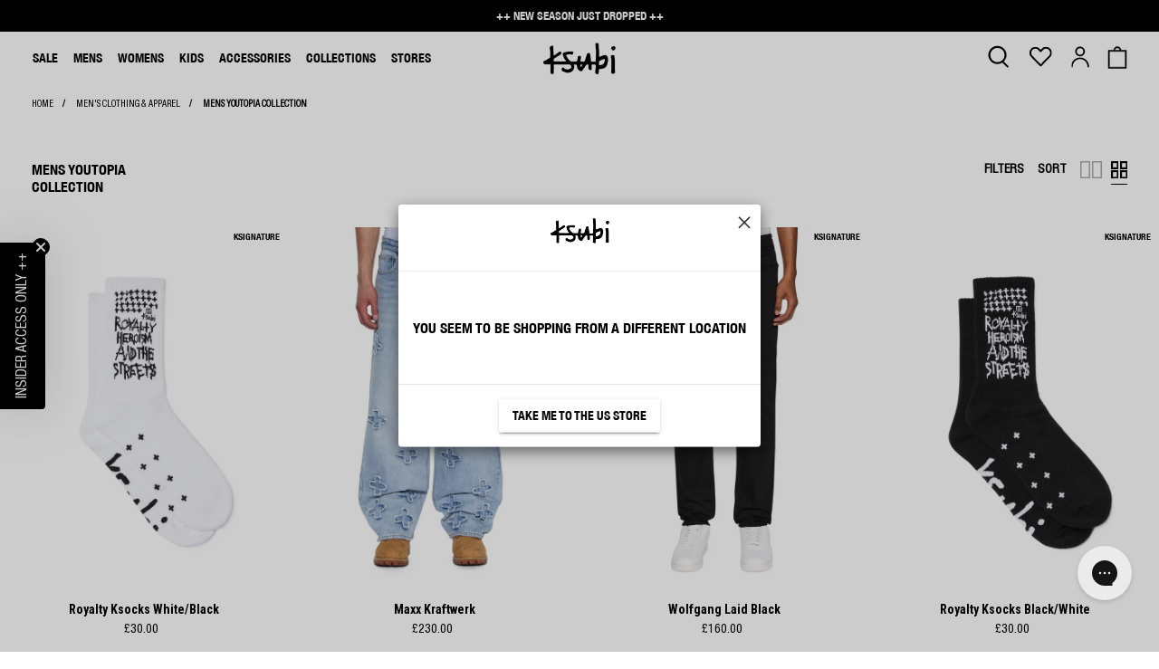

--- FILE ---
content_type: text/css
request_url: https://ksubi.uk/cdn/shop/t/105/assets/homepage.auto.scss.css?v=141213306197848196221766961554
body_size: 6406
content:
@font-face{font-family:Helvectica-Neue-Condensed-Bold;src:url(HelveticaNeueCondensedBold.woff2) format("woff2"),url(Helvectica-Neue-Condensed-Bold.woff) format("woff");font-weight:400;font-style:normal;font-display:swap}@font-face{font-family:HelveticaNeue-Condensed;src:url(HelveticaNeueCondensed.woff2) format("woff2"),url(HelveticaNeue-Condensed.woff) format("woff");font-weight:400;font-style:normal;font-display:swap}@font-face{font-family:Bodoni-Poster-Compressed;src:url(BodoniPosterCompressed.woff2) format("woff2"),url(Bodoni-Poster-Compressed.woff) format("woff");font-weight:400;font-style:normal;font-display:swap}.shogun-root{width:100%}.home_section{position:relative;min-height:0}.Shogun__hero-slider{padding-top:unset!important;padding-bottom:unset!important;position:relative;margin-bottom:unset!important;overflow:hidden}.Shogun__hero-slider.loading{height:90vh}@media (max-width: 767px){.Shogun__hero-slider.loading.landscape-mobile{height:292px!important}.Shogun__hero-slider.loading .hero-slide{opacity:0}.Shogun__hero-slider.loading .hero-slide:first-child{opacity:1}}@media (max-width: 767px){.Shogun__hero-slider.loading{height:auto}}.Shogun__hero-slider .hero-slider-col-1{text-align:center;position:relative}@media (max-width: 767px){.Shogun__hero-slider .hero-slider-col-1{height:calc(90vh - 35px)}}@media (max-width: 767px){.Shogun__hero-slider .hero-slider-col-1{height:545px}}.Shogun__hero-slider .hero-slider-col-2{display:flex!important;flex-flow:row;text-align:center}@media (max-width: 767px){.Shogun__hero-slider .hero-slider-col-2{display:flex;flex-flow:column;height:calc(90vh - 35px)}}@media (max-width: 767px){.Shogun__hero-slider .hero-slider-col-2{height:545px}}.Shogun__hero-slider .hero-slider-col-2 .hero-slider-wrap-col-2{width:50%;height:100%;position:absolute;left:0}@media (max-width: 767px){.Shogun__hero-slider .hero-slider-col-2 .hero-slider-wrap-col-2{width:100%!important;height:auto!important;top:70%}}.Shogun__hero-slider .hero-slider-col-2 .hero-slider-wrap-col-2 .hero-slider-button{text-align:right;padding-right:15px}@media (max-width: 767px){.Shogun__hero-slider .hero-slider-col-2 .hero-slider-wrap-col-2 .hero-slider-button{text-align:center!important;top:70%;padding-right:unset!important}}.Shogun__hero-slider .hero-slider-col-2 .hero-slider-wrap-col-2:last-of-type{left:50%}@media (max-width: 767px){.Shogun__hero-slider .hero-slider-col-2 .hero-slider-wrap-col-2:last-of-type{left:0;top:81%}}.Shogun__hero-slider .hero-slider-col-2 .hero-slider-wrap-col-2:last-of-type .hero-slider-button{text-align:left;padding-left:15px}@media (max-width: 767px){.Shogun__hero-slider .hero-slider-col-2 .hero-slider-wrap-col-2:last-of-type .hero-slider-button{text-align:center;padding-left:unset}}@media (max-width: 767px){.Shogun__hero-slider .hero-slider-col-2 .hero-slider-button{top:55%}}@media (max-width: 767px){.Shogun__hero-slider .hero-slider-wrap{height:100%}}.Shogun__hero-slider .hero-slider-image-desktop{display:inline-block;max-height:90vh;max-width:100vw;height:90vh;width:100vw}@media (max-width: 767px){.Shogun__hero-slider .hero-slider-image-desktop{display:none}}@media (max-width: 767px){.Shogun__hero-slider .hero-slider-image-desktop{max-height:545px;height:545px}}.Shogun__hero-slider .hero-slider-image-desktop img{width:100vw;height:100%;-o-object-fit:cover;object-fit:cover;will-change:transform}.Shogun__hero-slider .hero-slider-image-desktop video{-o-object-fit:cover;object-fit:cover;width:100%;position:relative;height:100%}.Shogun__hero-slider .hero-slider-image-mobile{display:none}@media (max-width: 767px){.Shogun__hero-slider .hero-slider-image-mobile{display:inline-block;height:100%;width:100%}.Shogun__hero-slider .hero-slider-image-mobile img{width:100%;height:100%;-o-object-fit:cover;object-fit:cover;will-change:transform}.Shogun__hero-slider .hero-slider-image-mobile video{-o-object-fit:cover;object-fit:cover;width:100%;position:relative;height:100%}}.Shogun__hero-slider .hero-slider-content{position:absolute;top:30%;left:0;padding:0 15px;color:#fff}.Shogun__hero-slider .hero-slider-content.vertical-align-top{top:10%}@media (max-width: 767px){.Shogun__hero-slider .hero-slider-content.vertical-align-top{top:2%}}.Shogun__hero-slider .hero-slider-content.vertical-align-center{top:40%}@media (max-width: 767px){.Shogun__hero-slider .hero-slider-content.vertical-align-center{top:30%}}.Shogun__hero-slider .hero-slider-content.vertical-align-bottom{top:auto;bottom:84px}@media (max-width: 767px){.Shogun__hero-slider .hero-slider-content.vertical-align-bottom{bottom:24px}}.Shogun__hero-slider .hero-slider-content.text-align-left{left:10%;right:auto}@media (max-width: 767px){.Shogun__hero-slider .hero-slider-content.text-align-left{left:2%}}.Shogun__hero-slider .hero-slider-content.text-align-right{right:10%;left:auto}@media (max-width: 767px){.Shogun__hero-slider .hero-slider-content.text-align-right{right:2%}}.Shogun__hero-slider .hero-slider-content.text-align-center{margin:0 auto;width:100%}.Shogun__hero-slider .hero-slider-content .hero-slider-title{font-family:Helvectica-Neue-Condensed-Bold,sans-serif;font-size:38px;text-transform:uppercase;line-height:1.2;margin-bottom:0;color:#fff;text-align:center}.Shogun__hero-slider .hero-slider-content .hero-slider-body{text-align:center;margin-top:14px;font-family:HelveticaNeue-Condensed,sans-serif}@media (max-width: 767px){.Shogun__hero-slider .hero-slider-content .hero-slider-body{margin-top:10px;margin-bottom:10px}}.Shogun__hero-slider .hero-slider-logo-desktop{display:inline-block}@media (max-width: 767px){.Shogun__hero-slider .hero-slider-logo-desktop{display:none}}.Shogun__hero-slider .hero-slider-logo-mobile{display:none}@media (max-width: 767px){.Shogun__hero-slider .hero-slider-logo-mobile{display:inline-block}}.Shogun__hero-slider .text-wrapper{display:block}@media (max-width: 767px){.Shogun__hero-slider .text-wrapper.desktop-only{display:none}}@media (min-width: 768px){.Shogun__hero-slider .text-wrapper.mobile-only{display:none}}.Shogun__hero-slider .text-wrapper.desktop-only.mobile-only{display:block!important}.Shogun__hero-slider .hero-slider-button{position:relative;display:block}@media (max-width: 767px){.Shogun__hero-slider .hero-slider-button{display:flex;justify-content:center;align-items:center;flex-direction:column}}.Shogun__hero-slider .hero-slider-button a{font-family:Helvectica-Neue-Condensed-Bold,sans-serif;font-size:20px;text-transform:uppercase;text-align:center;transition:all .3s linear;display:inline-block;margin:16px 8px;color:#000;position:relative}@media (max-width: 767px){.Shogun__hero-slider .hero-slider-button a{margin:12px 8px}}.Shogun__hero-slider .hero-slider-button a:after{position:absolute;content:"";border-bottom:1px solid var(--text-color);display:block;width:0%;left:0%;transition:width .3s ease 0s,left .3s ease 0s;bottom:-4px}@media (max-width: 767px){.Shogun__hero-slider .hero-slider-button a:after{width:100%}}.Shogun__hero-slider .hero-slider-button a:hover:after{width:100%;left:0%;transition:width .3s ease 0s,left .3s ease 0s}@media (max-width: 767px){.Shogun__hero-slider .hero-slider-button a:hover{color:#ccc!important}.Shogun__hero-slider .hero-slider-button a:hover:after{border-bottom:1px solid #CCC;transition:.3s ease}}.Shogun__hero-slider .hero-slider-button a:active{opacity:.8}.Shogun__hero-slider .hero-slider-button a.has-background,.Shogun__hero-slider .hero-slider-button a.has-outline{padding:17px 32px;font-size:14px;min-width:210px;max-width:260px}.Shogun__hero-slider .hero-slider-button a.has-background:after,.Shogun__hero-slider .hero-slider-button a.has-outline:after{display:none}.Shogun__hero-slider .hero-slider-button a.has-background:hover,.Shogun__hero-slider .hero-slider-button a.has-outline:hover{opacity:.8}@media (max-width: 767px){.Shogun__hero-slider .hero-slider-button a.has-background,.Shogun__hero-slider .hero-slider-button a.has-outline{margin:8px;border-bottom:1px solid #FFF;padding:14px 25px;border-bottom:1px solid transparent}}.Shogun__hero-slider .hero-slider-button a.has-outline{border:1px solid var(--text-color);background-color:transparent!important}.Shogun__hero-slider .slide-link{width:100%;height:100%;position:absolute;top:0;left:0;z-index:1;background-color:transparent}.Shogun__hero-slider .slick-dots{width:100%;position:absolute;z-index:99;top:calc(80% + 90px);margin-top:unset}@media (max-width: 1024px){.Shogun__hero-slider .slick-dots{top:calc(80% + 80px)}}@media (max-width: 767px){.Shogun__hero-slider .slick-dots{top:calc(80% + 80px)}}.Shogun__hero-slider .slick-dots li{width:40px;height:6px;background-color:#fff;opacity:.3;margin:0 10px;padding:0;border-radius:unset}@media (max-width: 767px){.Shogun__hero-slider .slick-dots li{width:25px}}.Shogun__hero-slider .slick-dots li.slick-active{opacity:1}.Shogun__hero-slider .slick-dots li button{display:none}.Shogun__hero-slider .home-video-container{height:90vh;width:100%;overflow:hidden}.Shogun__hero-slider .home-video-container iframe{height:calc(100% + 200px);top:-150px}@media (max-width: 767px){.Shogun__hero-slider .home-video-container iframe{opacity:1;position:absolute;top:-20%;left:-82%;width:260%}}.Shogun__hero-slider .home-video-container--desktop{display:block}@media (max-width: 767px){.Shogun__hero-slider .home-video-container--desktop{display:none}}.Shogun__hero-slider .home-video-container--mobile{display:none}@media (max-width: 767px){.Shogun__hero-slider .home-video-container--mobile{display:block}}@media (max-width: 767px){.Shogun__hero-slider .home-video-container{height:545px;min-height:545px}}.Shogun__hero-slider .home-video-container .plyr.plyr--full-ui.plyr--video,.Shogun__hero-slider .home-video-container .plyr__video-embed__container{height:90vh}@media (max-width: 767px){.Shogun__hero-slider .home-video-container .plyr.plyr--full-ui.plyr--video,.Shogun__hero-slider .home-video-container .plyr__video-embed__container{height:545px;min-height:545px}}.Shogun__hero-slider .home-video-container .plyr__controls{display:none}.Shogun__hero-slider .home-video-container .plyr__video-embed{height:90vh}@media (max-width: 1025px){.Shogun__hero-slider .home-video-container .plyr__video-embed{aspect-ratio:initial!important}}@media (max-width: 767px){.Shogun__hero-slider .home-video-container .plyr__video-embed{height:545px;min-height:545px;padding-bottom:0!important}}.Shogun__hero-slider .home-video-container .plyr__poster{display:none!important}@media (max-width: 767px){.Shogun__hero-slider.landscape-mobile{height:292px!important}}@media (max-width: 767px){.Shogun__hero-slider.landscape-mobile .home-video-container,.Shogun__hero-slider.landscape-mobile .hero-slider-col-1,.Shogun__hero-slider.landscape-mobile .hero-slider-col-2{height:292px!important;min-height:292px!important}.Shogun__hero-slider.landscape-mobile .home-video-container iframe,.Shogun__hero-slider.landscape-mobile .hero-slider-col-1 iframe,.Shogun__hero-slider.landscape-mobile .hero-slider-col-2 iframe{top:-40%!important;left:-25%!important;width:150%!important}}@media (max-width: 767px){.Shogun__hero-slider.landscape-mobile .hero-slider-content.vertical-align-top{top:2%}}@media (max-width: 767px){.Shogun__hero-slider.landscape-mobile .hero-slider-content.vertical-align-center{top:20%}}@media (max-width: 767px){.Shogun__hero-slider.landscape-mobile .hero-slider-content.vertical-align-bottom{bottom:20px}}.is-safari-mobile .Shogun__hero-slider [data-slick-index="0"] .home-video-container iframe{opacity:0}.accessibility-menu-btn{transition:none!important}.shg-box>.shg-box-content{min-height:100%!important}@media (min-width: 768px) and (max-width: 991px){body.index #Shogun__hero-slider:has(.home-video-container) .home-video-container--desktop{display:none}body.index #Shogun__hero-slider:has(.home-video-container) .home-video-container--mobile{display:block}body.index #Shogun__hero-slider:has(.home-video-container) .home-video-container{height:auto}body.index #Shogun__hero-slider:has(.home-video-container) .home-video-container .plyr{height:auto}body.index #Shogun__hero-slider:has(.home-video-container) .home-video-container .plyr .plyr__video-wrapper{height:80vh;padding-bottom:0!important}body.index #Shogun__hero-slider:has(.home-video-container) .home-video-container .plyr .plyr__video-wrapper iframe{height:100%;top:0;pointer-events:none}}@media (min-width: 992px){body.index #Shogun__hero-slider:has(.home-video-container) .home-video-container{height:auto}body.index #Shogun__hero-slider:has(.home-video-container) .home-video-container .plyr{height:auto}body.index #Shogun__hero-slider:has(.home-video-container) .home-video-container .plyr .plyr__video-wrapper{height:89vh;padding-bottom:0!important}body.index #Shogun__hero-slider:has(.home-video-container) .home-video-container .plyr .plyr__video-wrapper iframe{height:100%;top:0;pointer-events:none}}@media (min-width: 2670px){body.index #Shogun__hero-slider:has(.home-video-container) .home-video-container{height:auto}body.index #Shogun__hero-slider:has(.home-video-container) .home-video-container .plyr{height:auto}body.index #Shogun__hero-slider:has(.home-video-container) .home-video-container .plyr .plyr__video-wrapper{height:auto;padding-bottom:62.51%!important}body.index #Shogun__hero-slider:has(.home-video-container) .home-video-container .plyr .plyr__video-wrapper iframe{height:100%;top:0}}@media (min-width: 768px) and (max-width: 798px){body.index #Shogun__hero-slider:has(.home-video-container):has(iframe) .plyr__video-wrapper iframe{transform:scale(2.2);transform-origin:center}}@media (min-width: 798px) and (max-width: 828px){body.index #Shogun__hero-slider:has(.home-video-container):has(iframe) .plyr__video-wrapper iframe{transform:scale(2.1);transform-origin:center}}@media (min-width: 828px) and (max-width: 858px){body.index #Shogun__hero-slider:has(.home-video-container):has(iframe) .plyr__video-wrapper iframe{transform:scale(2);transform-origin:center}}@media (min-width: 858px) and (max-width: 888px){body.index #Shogun__hero-slider:has(.home-video-container):has(iframe) .plyr__video-wrapper iframe{transform:scale(1.9);transform-origin:center}}@media (min-width: 888px) and (max-width: 992px){body.index #Shogun__hero-slider:has(.home-video-container):has(iframe) .plyr__video-wrapper iframe{transform:scale(1.8);transform-origin:center}}@media (min-width: 992px) and (max-width: 1004px){body.index #Shogun__hero-slider:has(.home-video-container):has(iframe) .plyr__video-wrapper iframe{transform:scale(1.7);transform-origin:center}}@media (min-width: 1004px) and (max-width: 1070px){body.index #Shogun__hero-slider:has(.home-video-container):has(iframe) .plyr__video-wrapper iframe{transform:scale(1.6);transform-origin:center}}@media (min-width: 1070px) and (max-width: 1170px){body.index #Shogun__hero-slider:has(.home-video-container):has(iframe) .plyr__video-wrapper iframe{transform:scale(1.5);transform-origin:center}}@media (min-width: 1170px) and (max-width: 1270px){body.index #Shogun__hero-slider:has(.home-video-container):has(iframe) .plyr__video-wrapper iframe{transform:scale(1.4);transform-origin:center}}@media (min-width: 1270px) and (max-width: 1370px){body.index #Shogun__hero-slider:has(.home-video-container):has(iframe) .plyr__video-wrapper iframe{transform:scale(1.4);transform-origin:center}}@media (min-width: 1370px) and (max-width: 1470px){body.index #Shogun__hero-slider:has(.home-video-container):has(iframe) .plyr__video-wrapper iframe{transform:scale(1.35);transform-origin:center}}@media (min-width: 1470px) and (max-width: 1570px){body.index #Shogun__hero-slider:has(.home-video-container):has(iframe) .plyr__video-wrapper iframe{transform:scale(1.35);transform-origin:center}}@media (min-width: 1570px) and (max-width: 1670px){body.index #Shogun__hero-slider:has(.home-video-container):has(iframe) .plyr__video-wrapper iframe{transform:scale(1.35);transform-origin:center}}@media (min-width: 1670px) and (max-width: 1770px){body.index #Shogun__hero-slider:has(.home-video-container):has(iframe) .plyr__video-wrapper iframe{transform:scale(1.35);transform-origin:center}}@media (min-width: 1770px) and (max-width: 1870px){body.index #Shogun__hero-slider:has(.home-video-container):has(iframe) .plyr__video-wrapper iframe{transform:scale(1.35);transform-origin:center}}@media (min-width: 1870px) and (max-width: 2070px){body.index #Shogun__hero-slider:has(.home-video-container):has(iframe) .plyr__video-wrapper iframe{transform:scale(1.4);transform-origin:center}}@media (min-width: 2070px) and (max-width: 2270px){body.index #Shogun__hero-slider:has(.home-video-container):has(iframe) .plyr__video-wrapper iframe{transform:scale(1.45);transform-origin:center}}@media (min-width: 2270px) and (max-width: 2470px){body.index #Shogun__hero-slider:has(.home-video-container):has(iframe) .plyr__video-wrapper iframe{transform:scale(1.5);transform-origin:center}}@media (min-width: 2470px) and (max-width: 2670px){body.index #Shogun__hero-slider:has(.home-video-container):has(iframe) .plyr__video-wrapper iframe{transform:scale(1.55);transform-origin:center}}.home-page-container .shop_by_category{padding:0 16px}.home-page-container .shop_by_category .shg-row>div{margin-bottom:16px}.home-page-container .shop_by_category .shg-row .shogun-image-content .shg-c{padding:20px 32px}.home-page-container .shop_by_category .shg-row .shogun-image-content .shg-c h2{font-family:Helvectica-Neue-Condensed-Bold,sans-serif;font-size:20px;font-weight:400;font-stretch:condensed;line-height:normal;letter-spacing:normal;text-transform:uppercase;color:#fff}@media only screen and (max-width: 798px){.home-page-container .shop_by_category .shg-row .shogun-image-content .shg-c h2{font-size:20px;padding-left:unset!important}}.home-page-container .shop_category{width:100%;display:grid;grid-template-columns:repeat(auto-fit,minmax(calc((100% - 16px)/2),1fr));gap:8px;padding:8px;margin-top:0}@media only screen and (min-width: 799px){.home-page-container .shop_category{gap:16px;padding:16px;grid-template-columns:repeat(auto-fit,minmax(calc((100% - 80px) / 6),1fr))}}.home-page-container .shop_category .c_image-wrapper{position:relative;display:inline-block}.home-page-container .shop_category .c_image-wrapper.loading:before{content:"";display:block;background:linear-gradient(90deg,#eee 25%,#f5f5f5,#eee 75%);background-size:200% 100%;animation:shimmer 1.2s infinite;width:100%;height:0;padding-bottom:100%;position:absolute;top:0;left:0}.home-page-container .shop_category .c_image-wrapper img{display:block;width:100%;height:auto;opacity:0;transition:opacity .3s ease}.home-page-container .shop_category .c_image-wrapper.loaded img{opacity:1}.home-page-container .shop_category .c_image-wrapper.loaded:before{display:none}@keyframes shimmer{0%{background-position:-200% 0}to{background-position:200% 0}}.home-page-container .shop_category .c_box{position:relative;width:100%;aspect-ratio:4/5;margin-bottom:0;overflow:hidden}@media only screen and (max-width: 798px){.home-page-container .shop_category .c_box{aspect-ratio:4/5}}.home-page-container .shop_category .c_box h2{color:#000}.home-page-container .shop_category .c_box h2.white{color:#fff}.home-page-container .shop_category .c_box h2.black{color:#000!important}.home-page-container .shop_category .c_box h2.black:after{border-color:#000!important}.home-page-container .shop_category .c_box img{width:100%;height:100%;-o-object-fit:cover;object-fit:cover;-o-object-position:center;object-position:center;transition:all .8s ease-in}@media only screen and (min-width: 799px){.home-page-container .shop_category .c_box:hover img{transform:scale(1.05);transition:all .8s ease-in}}.home-page-container .shop_category .c_box:hover h2.black:after{border-color:#000!important}.home-page-container .shop_category .c_box h2{font-family:Helvectica-Neue-Condensed-Bold,sans-serif;font-size:20px;font-weight:400;font-stretch:condensed;line-height:normal;letter-spacing:normal;text-transform:uppercase;color:#fff;position:absolute;z-index:1;padding-left:0;left:32px;bottom:30px}@media only screen and (max-width: 798px){.home-page-container .shop_category .c_box h2{font-size:14px;padding-left:unset!important;left:25px;bottom:25px}}.home-page-container .shop_category .c_box a{position:absolute;top:0;left:0;z-index:2;display:block;width:100%;height:100%}.home-page-container .mr-accessibility .shop_category .c_box h2{border-bottom:2px solid white;transition:unset!important}.home-page-container .mr-accessibility .shop_category .c_box h2:after{transition:unset!important}.home-page-container .home_section{margin-left:auto;margin-right:auto;padding:40px}@media (max-width: 990px){.home-page-container .home_section{padding:16px}}.home-page-container .home_section.full-width{max-width:100%!important;padding:0}@media (max-width: 990px){.home-page-container .home_section.full-width{padding:0}}.home-page-container .shop_text_banner{display:flex;gap:24px;align-items:center;margin:0;padding:32px 0;flex-wrap:wrap}@media (min-width: 990px){.home-page-container .shop_text_banner{flex-wrap:nowrap;padding:40px}}.home-page-container .shop_text_banner.full-width{margin-left:0!important;margin-right:0!important}.home-page-container .shop_text_banner .scroll-track{display:flex;overflow-x:auto;-webkit-overflow-scrolling:touch;gap:.5rem;padding:0 1rem;scroll-behavior:smooth;white-space:nowrap}.home-page-container .shop_text_banner .scroll-track .sale_box{flex:0 0 auto}.home-page-container .shop_text_banner .text_column{width:100%}@media (min-width: 990px){.home-page-container .shop_text_banner .text_column{width:30%}}.home-page-container .shop_text_banner .text_column h3{margin:0 0 8px;font-family:Helvectica-Neue-Condensed-Bold,sans-serif;color:#fff;font-weight:400;font-stretch:condensed;line-height:normal;letter-spacing:normal;text-transform:uppercase;text-align:center}@media (min-width: 990px){.home-page-container .shop_text_banner .text_column h3{text-align:left;font-size:36px}}@media (max-width: 989px){.home-page-container .shop_text_banner .text_column h3{font-size:24px!important}}.home-page-container .shop_text_banner .text_column p{margin:0;color:#fff;text-align:center;font-size:14px;font-family:HelveticaNeue-Condensed,sans-serif}@media (min-width: 990px){.home-page-container .shop_text_banner .text_column p{text-align:left}}.home-page-container .shop_text_banner .sale_category_list{flex:1}.home-page-container .shop_text_banner .sale_category_list.desktop-sale{display:none;flex-wrap:wrap;gap:.5rem;justify-content:right}@media (min-width: 990px){.home-page-container .shop_text_banner .sale_category_list.desktop-sale{display:flex}}.home-page-container .shop_text_banner .sale_category_list.mobile-sale{display:block;overflow:hidden;width:100%;position:relative;overflow-x:auto;scroll-behavior:smooth;cursor:grab;-webkit-overflow-scrolling:touch;scrollbar-width:none!important;-ms-overflow-style:none!important}.home-page-container .shop_text_banner .sale_category_list.mobile-sale::-webkit-scrollbar,.home-page-container .shop_text_banner .sale_category_list.mobile-sale::-webkit-scrollbar-track,.home-page-container .shop_text_banner .sale_category_list.mobile-sale::-webkit-scrollbar-thumb,.home-page-container .shop_text_banner .sale_category_list.mobile-sale::-webkit-scrollbar-button{display:none!important}.home-page-container .shop_text_banner .sale_category_list.mobile-sale .scroll-track{scrollbar-width:none;-ms-overflow-style:none}.home-page-container .shop_text_banner .sale_category_list.mobile-sale .scroll-track::-webkit-scrollbar,.home-page-container .shop_text_banner .sale_category_list.mobile-sale .scroll-track::-webkit-scrollbar-track,.home-page-container .shop_text_banner .sale_category_list.mobile-sale .scroll-track::-webkit-scrollbar-thumb,.home-page-container .shop_text_banner .sale_category_list.mobile-sale .scroll-track::-webkit-scrollbar-button{display:none!important}@media (max-width: 989px){.home-page-container .shop_text_banner .sale_category_list.mobile-sale.animation-enabled .marquee-track{display:flex;width:-moz-fit-content;width:fit-content;animation:marqueeSale 32s linear infinite}.home-page-container .shop_text_banner .sale_category_list.mobile-sale.animation-enabled .marquee-track .sale_box{flex-shrink:0;white-space:nowrap;margin-right:1rem;display:inline-flex}}@media (min-width: 990px){.home-page-container .shop_text_banner .sale_category_list.mobile-sale{display:none}}.home-page-container .shop_text_banner .sale_category_list.mobile-sale.paused .marquee-track{animation-play-state:paused}@keyframes marqueeSale{0%{transform:translate(0)}to{transform:translate(-50%)}}.home-page-container .shop_text_banner .sale_category_list .sale_box{background:none;border-radius:0}.home-page-container .shop_text_banner .sale_category_list .sale_box a{text-decoration:none;color:inherit;font-family:Helvectica-Neue-Condensed-Bold,sans-serif;font-size:12px;font-weight:400;font-stretch:condensed;line-height:normal;letter-spacing:normal;text-transform:uppercase;color:#fff;padding:9.5px 24px;display:block;border:1px solid var(--button-color);color:var(--button-color)}@media (min-width: 990px){.home-page-container .shop_text_banner .sale_category_list .sale_box a{font-size:14px;padding:13.5px 32px}}@media (min-width: 990px){.home-page-container .shop_text_banner .sale_category_list .sale_box a:hover{background-color:var(--button-hover-bg)!important;border:1px solid var(--button-hover-bg)!important;color:var(--button-hover-text)!important}}@media (min-width: 990px){.home-page-container .shop_text_banner .sale_category_list .sale_box a:focus,.home-page-container .shop_text_banner .sale_category_list .sale_box a:active{background-color:var(--button-hover-bg)!important;border:1px solid var(--button-hover-bg)!important;color:var(--button-hover-text)!important}}.home-page-container .shop_text_banner .marquee-toggle-wrapper{position:absolute;bottom:22px;right:0;background-color:#000;padding:10px 20px 10px 10px}@media (min-width: 990px){.home-page-container .shop_text_banner .marquee-toggle-wrapper{display:none}}.home-page-container .shop_text_banner .marquee-toggle-wrapper:before{content:"";position:absolute;top:0;left:-25px;width:30px;height:100%;pointer-events:none;background:linear-gradient(to left,black 29%,transparent 100%);z-index:4}.home-page-container .shop_text_banner .marquee-toggle-wrapper .marquee-toggle{z-index:5;background:#0003;color:#fff;border:none;padding:8px 8px 5px;font-size:.75rem;cursor:pointer}.home-page-container .shop_text_banner .marquee-toggle-wrapper .marquee-toggle .play,.home-page-container .shop_text_banner .marquee-toggle-wrapper .marquee-toggle[aria-pressed=true] .pause{display:none}.home-page-container .shop_text_banner .marquee-toggle-wrapper .marquee-toggle[aria-pressed=true] .play{display:inline}.home-page-container .store-locator{display:flex!important;height:522px;overflow:hidden;background:#000}.home-page-container .store-locator .title-block{width:469px;display:flex;flex-direction:column;justify-content:space-between;position:relative;padding:2rem;background-color:#000}@media (max-width: 989px){.home-page-container .store-locator .title-block{flex-direction:row}}.home-page-container .store-locator .title-content{flex-grow:1;display:flex;flex-direction:column;justify-content:start;text-align:left;color:#fff}@media (min-width: 990px){.home-page-container .store-locator .title-content{justify-content:center;text-align:center}}.home-page-container .store-locator .title-content .ksubi-plus{font-family:Helvectica-Neue-Condensed-Bold,sans-serif;font-size:24px;font-weight:500;line-height:normal;letter-spacing:normal;text-transform:uppercase;color:#fff}@media (min-width: 990px){.home-page-container .store-locator .title-content .ksubi-plus{top:40px;position:absolute;left:50%;transform:translate(-50%)}}.home-page-container .store-locator .locator-heading{font-size:38px;font-family:Helvectica-Neue-Condensed-Bold,sans-serif;margin-bottom:.5rem;color:#fff;text-transform:uppercase}@media (min-width: 990px){.home-page-container .store-locator .locator-heading{font-size:56px}}.home-page-container .store-locator .locator-subheading{font-size:1rem;color:#fff;font-family:Helvectica-Neue-Condensed-Bold,sans-serif;text-transform:uppercase;border-bottom:1px solid #FFF;width:-moz-fit-content;width:fit-content;margin:0}@media (min-width: 990px){.home-page-container .store-locator .locator-subheading{margin:0 auto}}.home-page-container .store-locator .locator-slider-toggle{margin-top:auto;display:flex;justify-content:center;gap:.5rem}.home-page-container .store-locator .locator-slider-toggle .prev,.home-page-container .store-locator .locator-slider-toggle .next{background:none;border:none;padding:4px 8px;border:1px solid #FFF;cursor:pointer}.home-page-container .store-locator .locator-slider-toggle .prev svg,.home-page-container .store-locator .locator-slider-toggle .next svg{width:16px;height:16px;margin-top:4px}.home-page-container .store-locator .locator-slider-toggle .prev[disabled],.home-page-container .store-locator .locator-slider-toggle .next[disabled]{opacity:.5}@media (max-width: 989px){.home-page-container .store-locator .locator-slider-toggle{align-items:start;margin-top:auto}.home-page-container .store-locator .locator-slider-toggle .prev,.home-page-container .store-locator .locator-slider-toggle .next{display:none}}@media (min-width: 990px){.home-page-container .store-locator .locator-slider-toggle .marquee-toggle{display:none}}.home-page-container .store-locator .locator-slider-toggle .marquee-toggle{background:#fff3;border:none;padding:.6rem .75rem .4rem;cursor:pointer}.home-page-container .store-locator .locator-slider-toggle .marquee-toggle .play,.home-page-container .store-locator .locator-slider-toggle .marquee-toggle[aria-pressed=true] .pause{display:none}.home-page-container .store-locator .locator-slider-toggle .marquee-toggle[aria-pressed=true] .play{display:inline}.home-page-container .store-locator .store-locator-slider{flex:1;display:flex;overflow-x:auto;scroll-behavior:smooth;cursor:grab;-webkit-overflow-scrolling:touch;gap:0;padding:0;scrollbar-width:none;-ms-overflow-style:none}.home-page-container .store-locator .store-locator-slider::-webkit-scrollbar,.home-page-container .store-locator .store-locator-slider::-webkit-scrollbar-track,.home-page-container .store-locator .store-locator-slider::-webkit-scrollbar-thumb,.home-page-container .store-locator .store-locator-slider::-webkit-scrollbar-button{display:none!important}.home-page-container .store-locator .store-locator-slider.dragging{cursor:grabbing;-webkit-user-select:none;-moz-user-select:none;user-select:none}.home-page-container .store-locator .slick-track{height:100%;flex:1;display:flex;overflow-x:auto;scroll-behavior:smooth;gap:0;padding:0;scrollbar-width:none}.home-page-container .store-locator .location-block{flex:0 0 auto;width:696px!important;height:100%;background-size:cover;background-position:center;text-decoration:none;color:#fff;position:relative;display:flex;align-items:flex-end;overflow:hidden}.home-page-container .store-locator .location-block:hover .location-bg{transform:scale(1.1)}.home-page-container .store-locator .location-block:hover .location-name{border-bottom:1px solid #FFF}.home-page-container .store-locator .location-bg{position:absolute;top:0;left:0;width:100%;height:100%;background-size:cover;background-position:center;transition:transform .6s ease;z-index:1}.home-page-container .store-locator .location-content{position:absolute;top:50%;left:50%;transform:translate(-50%,-50%);text-align:center;z-index:2}.home-page-container .store-locator .location-content .location-name{color:#fff;font-family:Helvectica-Neue-Condensed-Bold,sans-serif;font-size:56px;font-weight:500;line-height:normal;letter-spacing:normal;text-transform:uppercase;margin:0}.home-page-container .store-locator .desktop-slider{display:flex!important}.home-page-container .store-locator .mobile-slider{display:none!important}@media (max-width: 989px){.home-page-container .store-locator{flex-direction:column;height:auto}.home-page-container .store-locator .desktop-slider{display:none!important}.home-page-container .store-locator .mobile-slider{display:block!important}.home-page-container .store-locator .mobile-slider.paused .marquee-track{animation-play-state:paused}.home-page-container .store-locator .title-block{width:100%;height:auto;padding:24px 35px 35px}.home-page-container .store-locator .store-locator-slider{width:100%}.home-page-container .store-locator-slider{overflow:hidden;height:448px}.home-page-container .store-locator-slider .marquee-track{display:flex;width:-moz-fit-content;width:fit-content;animation:marquee 32s linear infinite}.home-page-container .store-locator-slider .marquee-track .location-block{flex-shrink:0;width:294px!important;height:220px}.home-page-container .store-locator-slider .marquee-track .location-block .location-name{font-size:24px}@keyframes marquee{0%{transform:translate(0)}to{transform:translate(-50%)}}}.home-page-container .home_section .shop_mw{margin-top:3px;display:flex;flex-wrap:wrap;justify-content:space-between}@media only screen and (max-width: 798px){.home-page-container .home_section .shop_mw{margin-top:0}}@media only screen and (max-width: 480px){.home-page-container .home_section .shop_mw{height:675px}}.home-page-container .home_section .shop_mw .shop_left{min-height:750px;width:49.930555555555556%}@media only screen and (max-width: 798px){.home-page-container .home_section .shop_mw .shop_left{width:100%;min-height:460px}}.home-page-container .home_section .shop_mw .shop_left .shop_img{display:none;height:100%;overflow:hidden}.home-page-container .home_section .shop_mw .shop_left .shop_img img,.home-page-container .home_section .shop_mw .shop_left .shop_img .shogun-image{width:101%;height:101%;-o-object-fit:cover;object-fit:cover}.home-page-container .home_section .shop_mw .shop_left .shop_img.active{display:block}.home-page-container .home_section .shop_mw .shop_right{position:relative;min-height:750px;width:49.930555555555556%;background-color:#000;display:flex;flex-wrap:wrap;justify-content:center;align-items:center;flex-direction:column}@media only screen and (max-width: 798px){.home-page-container .home_section .shop_mw .shop_right{width:100%;min-height:inherit;background-color:#fff;padding:30px 15px}}.home-page-container .home_section .shop_mw .shop_right .shop_icon{margin:0 auto 35px;display:flex;justify-content:center}@media only screen and (max-width: 798px){.home-page-container .home_section .shop_mw .shop_right .shop_icon{margin:0 auto 20px}.home-page-container .home_section .shop_mw .shop_right .shop_icon svg path{fill:#000!important}.home-page-container .home_section .shop_mw .shop_right .shop_icon svg mask{display:none}}.home-page-container .home_section .shop_mw .shop_right .shop_buttons{position:relative;display:flex;width:300px;flex-wrap:wrap;justify-content:space-between;margin:0 auto}@media only screen and (max-width: 798px){.home-page-container .home_section .shop_mw .shop_right .shop_buttons{width:100%}}.home-page-container .home_section .shop_mw .shop_right .shop_buttons a{display:flex;justify-content:center;align-items:center;width:100%;height:55px;font-family:Helvectica-Neue-Condensed-Bold,sans-serif;font-size:14px;font-weight:400;font-stretch:condensed;line-height:normal;letter-spacing:normal;color:#fff;border:solid 1px #fff;background-color:transparent;transition:none}@media only screen and (max-width: 798px){.home-page-container .home_section .shop_mw .shop_right .shop_buttons a{border:solid 1px #000;color:#000;height:50px}.home-page-container .home_section .shop_mw .shop_right .shop_buttons a:focus,.home-page-container .home_section .shop_mw .shop_right .shop_buttons a:active{border:solid 1px #000;color:#000;background-color:transparent;outline:0}.home-page-container .home_section .shop_mw .shop_right .shop_buttons a:hover{background-color:#000;color:#fff}.home-page-container .home_section .shop_mw .shop_right .shop_buttons a.revert{background-color:#fff!important;color:#000!important}.home-page-container .home_section .shop_mw .shop_right .shop_buttons a.revert:hover{background-color:#000;color:#fff}.home-page-container .home_section .shop_mw .shop_right .shop_buttons a.shop_women.revert{background-color:#fff!important;color:#000!important}.home-page-container .home_section .shop_mw .shop_right .shop_buttons a.shop_women.revert:hover{background-color:#000;color:#fff}}.home-page-container .home_section .shop_mw .shop_right .shop_buttons a:first-child{margin-bottom:10px}.home-page-container .home_section .shop_mw .shop_right .shop_buttons a:hover{background-color:#fff;color:#000}@media (hover: none){.home-page-container .home_section .shop_mw .shop_right .shop_buttons a:hover{background-color:#000;color:#fff}}.home-page-container .home_section .shop_category .c_box img,.home-page-container .home_section .shop_category .c_box h2{transition:all .3s ease}@media only screen and (max-width: 480px){.home-page-container .home_section .shop_category .c_box img,.home-page-container .home_section .shop_category .c_box h2{transition:none}}.home-page-container .home_section .shop_category .c_box h2:after{position:absolute;content:"";border-bottom:1px solid #FFF;display:block;width:100%;left:0%;transition:width .3s ease 0s,left .3s ease 0s;bottom:-4px}@media only screen and (min-width: 799px){.home-page-container .home_section .shop_category .c_box h2:after{width:0}}.home-page-container .home_section .shop_category .c_box:hover img{transition:all .3s ease}.home-page-container .home_section .shop_category .c_box:hover h2{color:#fff;transition:all .3s ease}.home-page-container .home_section .shop_category .c_box:hover h2:after{width:100%;left:0}@media only screen and (max-width: 798px){.home-page-container .home_section .shop_category .c_box:hover h2:after{width:100%}}.tabbed-collections{padding:var(--padding-top) 0px var(--padding-bottom) 0px}@media (max-width: 990px){.tabbed-collections{padding:var(--padding-top-mobile) 0px var(--padding-bottom-mobile)}}.tabbed-collections .tabbed-collections-container{display:flex;flex-direction:column;align-items:flex-start;justify-content:flex-start;padding:17px 16px;font-family:Helvectica-Neue-Condensed-Bold,sans-serif}@media (min-width: 990px){.tabbed-collections .tabbed-collections-container{flex-direction:row;align-items:center;padding:17px 40px}}.tabbed-collections .tabbed-collections-container .section-title{text-align:center;font-size:30px;font-weight:500;text-transform:uppercase;color:#000;margin-right:24px;font-family:Helvectica-Neue-Condensed-Bold,sans-serif}@media (max-width: 990px){.tabbed-collections .tabbed-collections-container .section-title{font-size:24px}}.tabbed-collections .tabbed-collections-container .tab-nav{display:flex;align-items:center;gap:24px}@media (max-width: 990px){.tabbed-collections .tabbed-collections-container .tab-nav{margin-top:16px;gap:16px}}.tabbed-collections .tabbed-collections-container .tab-nav button{font-family:Helvectica-Neue-Condensed-Bold,sans-serif;text-transform:uppercase;padding:2px 0;font-size:14px;font-weight:500;background:none;border:none;cursor:pointer;opacity:.5;border-bottom:1px solid transparent;color:#000}.tabbed-collections .tabbed-collections-container .tab-nav button.active{border-color:#000;opacity:1}.tabbed-collections .tab-content{display:none}.tabbed-collections .tab-content.active{display:block}.tabbed-collections .tab-content .slider-controls{text-align:right;margin-top:-66px;margin-bottom:34px;margin-right:40px;display:flex;justify-content:end;align-items:center;gap:8px}@media (max-width: 990px){.tabbed-collections .tab-content .slider-controls{margin-right:16px}}.tabbed-collections .tab-content .slider-controls .view-all{width:100%!important;transform:translateZ(0)!important}.tabbed-collections .tab-content .slider-controls .view-all-products{font-family:Helvectica-Neue-Condensed-Bold,sans-serif;font-size:14px;background:none;border:none;text-transform:uppercase;padding:2px 0;border-bottom:1px solid #000;color:#000;margin-right:16px}.tabbed-collections .tab-content .slider-controls .slider-prev,.tabbed-collections .tab-content .slider-controls .slider-next{background:none;border:1px solid #000;padding:8px 8px 5px;cursor:pointer;color:#000;stroke:#000;line-height:16px}.tabbed-collections .tab-content .slider-controls .slider-prev.slick-disabled,.tabbed-collections .tab-content .slider-controls .slider-next.slick-disabled{opacity:.5;cursor:not-allowed}.tabbed-collections .tab-content .slider-controls .slider-prev svg,.tabbed-collections .tab-content .slider-controls .slider-next svg{width:16px;height:16px}@media (max-width: 990px){.tabbed-collections .tab-content .slider-controls{display:none}}.tabbed-collections .tab-content .product-grid{padding:0}.tabbed-collections .tab-content .product-grid .slick-list{padding:0 40px 0 36px}@media (max-width: 990px){.tabbed-collections .tab-content .product-grid .slick-list{padding:0 16px 0 12px}}.tabbed-collections .tab-content .product-grid:not(.slick-slider){display:block;white-space:nowrap;overflow:hidden;width:100%;box-sizing:border-box;padding:0 40px}@media (max-width: 990px){.tabbed-collections .tab-content .product-grid:not(.slick-slider){padding:0 11px 0 16px}}.tabbed-collections .tab-content .product-grid-item{text-align:center;padding-left:4px;padding-right:4px}.tabbed-collections .tab-content .product-grid-item:not(.slick-slide){display:inline-block;max-width:313px;vertical-align:top;width:100%;box-sizing:border-box}.tabbed-collections .tab-content .product-grid-item .fit-guide .product-image img{height:420px;-o-object-fit:cover;object-fit:cover}.tabbed-collections .tab-content .product-grid-item .product-image{position:relative;overflow:hidden;display:block}.tabbed-collections .tab-content .product-grid-item .product-image:after{content:"";position:absolute;top:0;left:0;width:100%;height:100%;opacity:.1;background-color:var(--overlay-colour);z-index:9998;pointer-events:none}.tabbed-collections .tab-content .product-grid-item .product-image img{width:100%}.tabbed-collections .tab-content .product-grid-item .product-image .product-badge-container{position:absolute;top:0;right:0;padding:4px 8px;z-index:9999}.tabbed-collections .tab-content .product-grid-item .product-image .product-badge-container .product-badge{background-color:#ffffff80;color:#000;font-size:12px;text-transform:uppercase;font-family:Helvectica-Neue-Condensed-Bold,sans-serif;font-size:10px;font-weight:500;line-height:16px;letter-spacing:.05em;text-align:center;padding:3px 9px}.tabbed-collections .tab-content .product-grid-item .product-image .guide-title{position:absolute;top:50%;left:50%;transform:translate(-50%,-50%);width:100%;text-align:center;font-family:Helvectica-Neue-Condensed-Bold,sans-serif;font-size:20px;text-transform:uppercase;color:#fff}.tabbed-collections .tab-content .product-grid-item .product-image .collection-thumbnail__title{padding:16px 24px 20px;font-family:Helvectica-Neue-Condensed-Bold,sans-serif;font-size:20px;display:block;color:#000;text-transform:uppercase}.tabbed-collections .tab-content .product-grid-item .product-image .primary-image img{height:382px;-o-object-fit:cover;object-fit:cover}@media (min-width: 768px){.tabbed-collections .tab-content .product-grid-item .product-image .primary-image img{height:382px}}.tabbed-collections .tab-content .product-grid-item .product-image .swiper{position:relative;z-index:1}@media (max-width: 767px){.tabbed-collections .tab-content .product-grid-item .product-image .swiper{display:none}}.tabbed-collections .tab-content .product-grid-item .thumbnail__caption .product-thumbnail{font-family:Helvectica-Neue-Condensed-Bold,sans-serif;position:relative}.tabbed-collections .tab-content .product-grid-item .thumbnail__caption .product-thumbnail .product-thumbnail__title{font-weight:500;color:#000;text-transform:capitalize;display:block;padding:0 20px}.tabbed-collections .tab-content .product-grid-item .thumbnail__caption .product-thumbnail .product-thumbnail__price span{font-family:HelveticaNeue-Condensed,sans-serif;font-weight:400}.tabbed-collections .tab-content .product-grid-item .thumbnail__caption .product-thumbnail .swym-button{position:absolute;top:12px;right:1px;z-index:3}.tabbed-collections .tab-content .product-grid-item .swiper-slide img{height:382px;-o-object-fit:cover;object-fit:cover}.tabbed-collections .tab-content .product-grid-item .swiper-button-prev,.tabbed-collections .tab-content .product-grid-item .swiper-button-next{color:#000!important;opacity:0;transition:opacity .3s ease}.tabbed-collections .tab-content .product-grid-item .swiper-button-prev:after,.tabbed-collections .tab-content .product-grid-item .swiper-button-next:after{font-size:15px}.tabbed-collections .tab-content .product-grid-item .swiper-pagination{display:none}.tabbed-collections .tab-content .product-grid-item:hover .swiper-button-prev,.tabbed-collections .tab-content .product-grid-item:hover .swiper-button-next{opacity:1}.tabbed-collections .tab-content .product-grid-item.guide-grid-item .product-image img{height:441px;-o-object-fit:cover!important;object-fit:cover!important;padding:0!important}.tabbed-collections .progress-bar-container{width:100%;padding:0 40px}@media (max-width: 990px){.tabbed-collections .progress-bar-container{padding:0 16px}}.tabbed-collections .progress{margin-top:32px;width:100%;height:2px;border-radius:10px;background-color:#e5e5e5;background-image:linear-gradient(to right,#5c5c5c,#5c5c5c);background-repeat:no-repeat;background-size:0 100%;transition:background-size .4s ease-in-out}.tabbed-collections .sr-only{position:absolute;width:1px;height:1px;padding:0;margin:-1px;overflow:hidden;clip:rect(0,0,0,0);border:0}.tabbed-collections:not(.enable-slider) .tab-content .slider-controls{margin-top:-60px;margin-bottom:20px}.tabbed-collections:not(.enable-slider) .tab-content .slider-controls .slider-prev,.tabbed-collections:not(.enable-slider) .tab-content .slider-controls .slider-next{display:none}.tabbed-collections:not(.enable-slider) .tab-content .product-grid{display:flex;gap:8px;width:100%;flex-wrap:wrap;white-space:normal}.tabbed-collections:not(.enable-slider) .tab-content .product-grid .product-grid-item{padding:0;width:24.5%;max-width:none}@media (max-width: 1250px){.tabbed-collections:not(.enable-slider) .tab-content .product-grid .product-grid-item{width:24.1%}}@media (max-width: 767px){.tabbed-collections:not(.enable-slider) .tab-content .product-grid .product-grid-item{width:49%}}.tabbed-collections:not(.enable-slider) .tab-content .product-grid .product-grid-item.guide-grid-item .product-image img{height:440px!important;-o-object-fit:cover!important;object-fit:cover!important;padding:0!important}.tabbed-collections:not(.enable-slider) .tab-content .product-grid .product-grid-item .primary-image img{-o-object-fit:cover;object-fit:cover;height:382px}.tabbed-collections:not(.enable-slider) .tab-content .progress{display:none}@media (min-width: 768px){.shop-by-product .tabbed-collections .product-grid-item:hover .primary-image{opacity:0;pointer-events:none}}@media (min-width: 768px){.shop-by-product .tabbed-collections .primary-image{position:absolute;top:0;left:0;width:100%;height:100%;z-index:2;transition:opacity .3s ease;color:#000}}.shop-by-fit .tabbed-collections .tab-content .product-grid-item .product-image .primary-image{position:relative}.shop-by-fit .tabbed-collections .tab-content .product-grid-item .product-image .primary-image img{height:441px;-o-object-fit:cover;object-fit:cover}@media (max-width: 767px){.shop-by-fit .tabbed-collections .tab-content .product-grid-item .product-image .primary-image img{padding:0 20px;-o-object-fit:cover;object-fit:cover}}.shop-by-fit .tabbed-collections .tab-content .product-grid-item .product-image .primary-image .collection-thumbnail__title{position:absolute;bottom:0;left:0;text-align:center;width:100%}.shop-by-fit .tabbed-collections .primary-image img{height:441px;-o-object-fit:cover;object-fit:cover}@media (min-width: 768px){.shop-by-fit .tabbed-collections .primary-image img{height:441px}}.dark-mode .shop-by-fit{background-color:#112c44}.dark-mode .shop-by-fit .tabbed-collections .section-title{color:#fff}.dark-mode .shop-by-fit .tabbed-collections .tab-nav{border-color:#fff}.dark-mode .shop-by-fit .tabbed-collections .tab-nav button{color:#fff}.dark-mode .shop-by-fit .tabbed-collections .tab-nav button.active{border-color:#fff}.dark-mode .shop-by-fit .tabbed-collections .slider-controls .slider-prev,.dark-mode .shop-by-fit .tabbed-collections .slider-controls .slider-next{filter:invert(1)}.instagram-feed-container{margin:40px auto;height:100%;padding:0 40px}@media (max-width: 990px){.instagram-feed-container{padding:0 16px}}.instagram-feed-container .instagram-feed-text{display:flex;align-items:center;justify-content:space-between;flex-wrap:wrap;margin-bottom:0;padding:17px 0 12px;font-family:Helvectica-Neue-Condensed-Bold,sans-serif;text-transform:uppercase}@media (max-width: 798px){.instagram-feed-container .instagram-feed-text{padding:20px 0}}.instagram-feed-container .instagram-feed-text .title{margin-bottom:0}.instagram-feed-container .instagram-feed-text .title h2{font-size:30px;margin:0;font-family:Helvectica-Neue-Condensed-Bold,sans-serif;text-transform:uppercase}@media (max-width: 768px){.instagram-feed-container .instagram-feed-text .title h2{font-size:24px}}.instagram-feed-container .instagram-feed-text .navigation{display:flex;align-items:center;gap:8px}.instagram-feed-container .instagram-feed-text .navigation .social{font-size:14px;text-transform:uppercase;border-bottom:1px solid #000;color:#000;margin-right:16px}.instagram-feed-container .instagram-feed-text .navigation button{background:none;border:none;padding:7px 10px;cursor:pointer;border:1px solid #000}@media only screen and (max-width: 798px){.instagram-feed-container .instagram-feed-text .navigation button{display:none}}.instagram-feed-container .instagram-feed-text .navigation button img{display:block}.instagram-feed-container .instagram-feed-text .navigation button:disabled{opacity:.4;pointer-events:none}.instagram-feed-container .fs-slider-next-button,.instagram-feed-container .fs-slider-prev-button{display:none!important}.instagram-feed-container .fs-slider-container{padding:0}.instagram-feed-container .custom-scrollbar-track{position:relative;height:2px;background-color:#e5e5e5;margin-top:8px;margin-left:0;margin-right:0;overflow:hidden}.instagram-feed-container .custom-scrollbar-thumb{height:100%;background-color:#5c5c5c;width:10%;transition:width .1s ease-out;display:block}.instagram-feed-container .fs-wrapper.fs-slider_v2_5-feed .fs-timeline-entry{margin:4px}.instagram-feed-container .fs-wrapper.fs-slider_v2_5-feed .fs-entry-container:first-child>div{margin-left:0!important}.home-page-container .home_section{position:relative}.home-page-container .new_arrivals{padding-top:40px;height:100%;padding-bottom:20px}@media only screen and (max-width: 798px){.home-page-container .new_arrivals{padding-top:24px}}.home-page-container .new_arrivals h2{font-family:Helvectica-Neue-Condensed-Bold,sans-serif;font-size:25px;font-weight:400;font-stretch:condensed;line-height:normal;letter-spacing:normal;color:#000;text-transform:uppercase;text-align:center;margin-bottom:10px}@media only screen and (max-width: 798px){.home-page-container .new_arrivals h2{margin-bottom:6px}}.home-page-container .new_arrivals ul.na-tabs-nav{display:flex;flex-wrap:wrap;justify-content:center;align-items:center;padding-bottom:40px}@media only screen and (max-width: 798px){.home-page-container .new_arrivals ul.na-tabs-nav{padding-bottom:21px}}.home-page-container .new_arrivals ul.na-tabs-nav li{margin:0 33px;padding:4px 0}@media only screen and (max-width: 798px){.home-page-container .new_arrivals ul.na-tabs-nav li{padding:3px 0 0}}.home-page-container .new_arrivals ul.na-tabs-nav li.tab-active{border-bottom:1px solid #000}.home-page-container .new_arrivals ul.na-tabs-nav li.tab-active a{color:#000}.home-page-container .new_arrivals ul.na-tabs-nav li a{font-family:Helvectica-Neue-Condensed-Bold,sans-serif;font-size:14px;font-weight:400;font-stretch:condensed;line-height:normal;letter-spacing:normal;text-align:center;color:#a9a9a9;text-transform:uppercase}.home-page-container .new_arrivals .slick-list{width:100%!important}.home-page-container .new_arrivals .slick-list .slick-slide{cursor:pointer}.home-page-container .new_arrivals ul.na-nav{position:relative;width:100%;display:flex;flex-wrap:wrap;justify-content:center;align-items:center;padding-top:24px}@media only screen and (max-width: 798px){.home-page-container .new_arrivals ul.na-nav{display:none}}.home-page-container .new_arrivals ul.na-nav li{opacity:0;cursor:pointer}.home-page-container .new_arrivals ul.na-nav li.slick-arrow{width:8px;height:14px;margin:0 47px;opacity:1}.home-page-container .new_arrivals ul.na-nav li.slick-arrow.next svg,.home-page-container .new_arrivals ul.na-nav li.slick-arrow.wnext svg{transform:rotate(180deg)}.home-page-container .new_arrivals .na-dots{padding-top:30px}@media only screen and (max-width: 798px){.home-page-container .new_arrivals .na-dots{padding-top:22px}}.home-page-container .new_arrivals .na-dots .slick-dots{position:relative;bottom:inherit;display:flex;justify-content:center;align-items:center}.home-page-container .new_arrivals .na-dots .slick-dots li{width:auto;height:auto;margin:0 1.5px;position:relative}.home-page-container .new_arrivals .na-dots .slick-dots li:before{content:"";width:35px;background:#0000004d;height:3px;display:block}@media only screen and (max-width: 798px){.home-page-container .new_arrivals .na-dots .slick-dots li:before{width:25px}}.home-page-container .new_arrivals .na-dots .slick-dots li.slick-active:before{background-color:#000}.home-page-container .new_arrivals .na-dots .slick-dots li button{color:transparent;border:0;outline:none;padding:24px;position:absolute;left:0;top:-20px;right:0}.home-page-container .new_arrivals .na-dots .slick-dots li button:before{display:none}.home-page-container .new_arrivals .na-wdots{padding-top:30px}@media only screen and (max-width: 798px){.home-page-container .new_arrivals .na-wdots{padding-top:22px}}.home-page-container .new_arrivals .na-wdots .slick-dots{position:relative;bottom:inherit;display:flex;justify-content:center;align-items:center}.home-page-container .new_arrivals .na-wdots .slick-dots li{width:auto;height:auto;margin:0 1.5px}.home-page-container .new_arrivals .na-wdots .slick-dots li.slick-active button{background-color:#000}.home-page-container .new_arrivals .na-wdots .slick-dots li button{width:35px;height:3px;padding:0;color:transparent;border:0;outline:none;background:#0000004d}@media only screen and (max-width: 798px){.home-page-container .new_arrivals .na-wdots .slick-dots li button{width:25px}}.home-page-container .new_arrivals .na-wdots .slick-dots li button:before{display:none}.home-page-container .new_arrivals .shg-category-row:not(.slick-initialized){display:flex}@media only screen and (max-width: 798px){.home-page-container .new_arrivals .shg-category-row:not(.slick-initialized) .shg-category-col{width:49%}}.home-page-container .new_arrivals .shg-category-col{flex:none!important;width:24.861111111111112%;padding:0}.home-page-container .new_arrivals .shg-category-col .shg-product{position:relative}.home-page-container .new_arrivals .shg-category-col .shg-product:hover{border:0;outline:0}.home-page-container .new_arrivals .shg-category-col .shg-product:hover .lookbook-addtoWishlistBtn{display:block!important}.home-page-container .new_arrivals .shg-category-col .shg-c{padding-top:0!important;padding-bottom:0!important}.home-page-container .new_arrivals .shg-category-col .shg-c.shg-align-left{text-align:center!important}@media only screen and (max-width: 798px){.home-page-container .new_arrivals .shg-category-col .shg-c.shg-align-left{text-align:left!important}}.home-page-container .new_arrivals .shg-category-col .shg-product-image-wrapper{padding-left:3px;position:relative;height:0;padding-bottom:125%}@media only screen and (max-width: 1441px){.home-page-container .new_arrivals .shg-category-col .shg-product-image-wrapper{padding-bottom:120%}}@media only screen and (max-width: 798px){.home-page-container .new_arrivals .shg-category-col .shg-product-image-wrapper{padding-bottom:123%}}.home-page-container .new_arrivals .shg-category-col .shg-product-image-wrapper a{display:flex;width:100%;height:100%}.home-page-container .new_arrivals .shg-category-col .shg-product-image-wrapper a img.shogun-image{width:100%;height:100%;-o-object-fit:cover;object-fit:cover}.home-page-container .new_arrivals .shg-category-col .shg-product-image-wrapper img.shogun-image{width:425;height:507;-o-object-fit:contain;object-fit:contain}.home-page-container .new_arrivals .shg-category-col .shg-product-title-component h1{font-family:Helvectica-Neue-Condensed-Bold,sans-serif;font-size:14px!important;font-weight:400;font-stretch:condensed;line-height:normal!important;letter-spacing:normal;text-align:center;text-transform:capitalize;color:#000;margin:22px 0 6px}@media only screen and (max-width: 798px){.home-page-container .new_arrivals .shg-category-col .shg-product-title-component h1{text-align:left;margin:6px 0}}.home-page-container .new_arrivals .shg-category-col .shg-product-price,.home-page-container .new_arrivals .shg-category-col .shg-product-compare-price{font-family:HelveticaNeue-Condensed,sans-serif;font-size:14px!important;font-weight:400;font-stretch:condensed;line-height:normal!important;letter-spacing:normal;color:#000;text-align:center}@media only screen and (max-width: 798px){.home-page-container .new_arrivals .shg-category-col .shg-product-price,.home-page-container .new_arrivals .shg-category-col .shg-product-compare-price{text-align:left}}.home-page-container .new_arrivals .shg-category-col .shg-product-sold-out{color:#a9a9a9!important;font-family:HelveticaNeue-Condensed,sans-serif;font-size:14px!important;font-weight:400;font-stretch:condensed;line-height:normal!important;letter-spacing:normal;text-align:center}@media only screen and (max-width: 798px){.home-page-container .new_arrivals .shg-category-col .shg-product-sold-out{text-align:left}}.home-page-container .new_arrivals .shg-category-col .shg-product-atc-btn-wrapper{display:none}@media only screen and (max-width: 798px){.home-page-container .new_arrivals .shg-category-col.slick-current .shg-product-title-component h1{padding:0 10px}.home-page-container .new_arrivals .shg-category-col.slick-current .shg-product-sold-out,.home-page-container .new_arrivals .shg-category-col.slick-current .shg-product-price,.home-page-container .new_arrivals .shg-category-col.slick-current .shg-product-compare-price{padding-left:10px;padding-right:10px}}#shogunEditor #tab-2{display:block!important}
/*# sourceMappingURL=/cdn/shop/t/105/assets/homepage.auto.scss.css.map?v=141213306197848196221766961554 */


--- FILE ---
content_type: text/css
request_url: https://ksubi.uk/cdn/shop/t/105/assets/category.auto.scss.css?v=51203011115769539761766961554
body_size: 5364
content:
.collection .collection__content{min-height:4502px}@media (max-width: 992px){.collection .collection__content{min-height:5027px}}.collection .section__wrapper.section{width:100%}@media (max-width: 992px){.collection .section__wrapper.section{width:100%}}.collection .container--no-products-in-collection p{font-family:HelveticaNeue-Condensed,sans-serif}@media screen and (max-width: 425px){.collection .boost-pfs-filter-products .product__grid-item .product-image__wrapper,.collection .boost-pfs-filter-products .product__grid-item .product-image__wrapper .quick-shop__images-slider .flickity-viewport,.collection .boost-pfs-filter-products .product__grid-item .product-card-boost__hover a,.collection .boost-pfs-filter-products .product__grid-item .product-card-boost__hover a img{min-height:232.625px}}@media (min-width: 993px){.collection.customise-ss-banner #searchspring-content .ss__result:has(img[alt=ksubi-custom-banner]){width:49.7%!important}}@media (max-width: 992px){.collection.customise-ss-banner #searchspring-content .ss__result:has(img[alt=ksubi-custom-banner]){width:100%!important}}.collection.customise-ss-banner #searchspring-content .ss__result:has(img[alt=ksubi-custom-banner]) .ss__inline-banner:has(img[alt=ksubi-custom-banner]){width:100%;height:100%}.collection.customise-ss-banner #searchspring-content .ss__result:has(img[alt=ksubi-custom-banner]) .ss__inline-banner:has(img[alt=ksubi-custom-banner]) a{width:100%;height:100%}.collection.customise-ss-banner #searchspring-content .ss__result:has(img[alt=ksubi-custom-banner]) .ss__inline-banner:has(img[alt=ksubi-custom-banner]) img[alt=ksubi-custom-banner]{-o-object-fit:cover;object-fit:cover;-o-object-position:center;object-position:center;width:100%;height:100%}.collection__description h2{font-size:18px}.collection__description p{margin-bottom:1rem}@media (max-width: 992px){body.boost-pfs-filter-tree-open-body{height:100vh}}.collection-header-mainContainer{display:flex;justify-content:space-between;padding-left:35px;padding-right:35px;padding-bottom:35px}@media (max-width: 992px){.collection-header-mainContainer{flex-direction:column;padding-left:0;padding-right:0;padding-bottom:0}}.collection-header-mainContainer .boost-pfs-filter-tree-content>.boost-pfs-filter-options-wrapper{display:flex}@media (max-width: 992px){.collection-header-mainContainer .boost-pfs-filter-tree-content{padding-bottom:180px!important}}.collection-header-mainContainer .boost-pfs-filter-option.boost-pfs-filter-option-list{width:95px;margin:0;padding:0}.collection-header-mainContainer .boost-pfs-filter-option.boost-pfs-filter-option-list:nth-child(2),.collection-header-mainContainer .boost-pfs-filter-option.boost-pfs-filter-option-list:nth-child(3){margin-left:auto;margin-right:auto}.collection-header-mainContainer .boost-pfs-filter-option.boost-pfs-filter-option-list .boost-pfs-filter-option-title-heading{width:100%}.collection-header-mainContainer .collection-header-mainTitleContainer{width:16%;max-width:190px}@media (max-width: 992px){.collection-header-mainContainer .collection-header-mainTitleContainer{width:100%;max-width:none;border-bottom:1px solid #EDEDED}}.collection-header-mainContainer .collection-header-mainTitle{font-family:Helvectica-Neue-Condensed-Bold,sans-serif;font-size:16px;line-height:19px;color:#000;text-transform:uppercase;margin:0;padding:0}@media (max-width: 992px){.collection-header-mainContainer .collection-header-mainTitle{text-align:center;font-size:18px;line-height:21px;margin-top:20px;margin-bottom:20px}}.collection-header-mainContainer .collection-header-detailContianer{width:40%;max-height:1000px;overflow:hidden;transition:max-height .3s ease}.collection-header-mainContainer .collection-header-detailContianer.collapsed{max-height:0;transition:max-height .3s ease}.collection-header-mainContainer .collection-header-detailContianer .one-whole.column.has-padding-bottom{margin:0;padding:0;width:100%}.collection-header-mainContainer .boost-pfs-filter-tree-h{margin:0 0 45px}.collection-header-mainContainer .boost-pfs-filter-tree-h .boost-pfs-filter-option .boost-pfs-filter-option-title-text{font-family:Helvectica-Neue-Condensed-Bold,sans-serif;font-size:14px;line-height:16px;color:#000;text-transform:uppercase}.collection-header-mainContainer .boost-pfs-filter-tree-h .boost-pfs-filter-option .boost-pfs-filter-option-content{display:block!important;z-index:unset;position:relative;width:100%!important;top:0;padding:0;margin:0;box-shadow:none!important}.collection-header-mainContainer .boost-pfs-filter-tree-h .boost-pfs-filter-option .boost-pfs-filter-option-item-list.boost-pfs-filter-option-item-list-multiple-list{margin:0;padding:0;display:flex;flex-direction:column}.collection-header-mainContainer .boost-pfs-filter-tree-h .boost-pfs-filter-option .boost-pfs-filter-option-content-inner{max-height:100%!important;margin-top:9px!important}.collection-header-mainContainer .boost-pfs-filter-tree-h .boost-pfs-filter-option .boost-pfs-filter-option-amount,.collection-header-mainContainer .boost-pfs-filter-tree-h .boost-pfs-filter-option .boost-pfs-check-box{display:none!important}.collection-header-mainContainer .boost-pfs-filter-tree-h .boost-pfs-filter-option .boost-pfs-filter-option-item.boost-pfs-filter-option-label{padding:0;margin:0;line-height:23px}.collection-header-mainContainer .boost-pfs-filter-tree-h .boost-pfs-filter-option .boost-pfs-filter-option-item.boost-pfs-filter-option-label:hover{cursor:pointer}.collection-header-mainContainer .boost-pfs-filter-tree-h .boost-pfs-filter-option .boost-pfs-filter-option-item.boost-pfs-filter-option-label.selected .boost-pfs-filter-button{padding-left:16px;transition:all .3s ease}.collection-header-mainContainer .boost-pfs-filter-tree-h .boost-pfs-filter-option .boost-pfs-filter-option-item.boost-pfs-filter-option-label.selected .boost-pfs-check-box{width:10px;height:10px;display:block!important;left:0;top:7.5px;border:none;background:url(https://cdn.shopify.com/s/files/1/0518/8324/5761/files/selected-filter.png?v=1613074547);background-size:contain;transition:display .3s ease;transition-delay:.3s}.collection-header-mainContainer .boost-pfs-filter-tree-h .boost-pfs-filter-option .boost-pfs-filter-option-item.boost-pfs-filter-option-label.selected .boost-pfs-check-box:before{display:none}.collection-header-mainContainer .boost-pfs-filter-tree-h .boost-pfs-filter-option .boost-pfs-filter-option-item.boost-pfs-filter-option-label.selected .boost-pfs-filter-option-value{color:#000;font-weight:400;transition:color .3s ease}.collection-header-mainContainer .boost-pfs-filter-tree-h .boost-pfs-filter-option .boost-pfs-filter-button{transition:all .3s ease;width:auto}.collection-header-mainContainer .boost-pfs-filter-tree-h .boost-pfs-filter-option .boost-pfs-filter-button:hover{cursor:pointer;padding-left:16px}.collection-header-mainContainer .boost-pfs-filter-tree-h .boost-pfs-filter-option .boost-pfs-filter-button:hover .boost-pfs-check-box{width:10px;height:10px;display:block!important;left:0;top:7.5px;border:none;background:url(https://cdn.shopify.com/s/files/1/0518/8324/5761/files/selected-filter.png?v=1613074547);background-size:contain;transition:display .3s ease;transition-delay:.3s}.collection-header-mainContainer .boost-pfs-filter-tree-h .boost-pfs-filter-option .boost-pfs-filter-button:hover .boost-pfs-check-box:before{display:none}.collection-header-mainContainer .boost-pfs-filter-tree-h .boost-pfs-filter-option .boost-pfs-filter-button:hover .boost-pfs-filter-option-value{color:#000;transition:color .3s ease;font-weight:400}.collection-header-mainContainer .boost-pfs-filter-tree-h .boost-pfs-filter-option .boost-pfs-check-box{transition:display .3s ease}.collection-header-mainContainer .boost-pfs-filter-tree-h .boost-pfs-filter-option .boost-pfs-filter-option-value{font-family:HelveticaNeue-Condensed,sans-serif;font-size:13px;color:#a9a9a9;transition:color .3s ease}.collection-header-mainContainer .boost-pfs-filter-button:before,.collection-header-mainContainer .boost-pfs-filter-button:after,.collection-header-mainContainer .boost-pfs-filter-option-title:before,.collection-header-mainContainer .boost-pfs-filter-option-title:after{display:none!important}.collection-header-mainContainer .boost-pfs-filter-option-title-heading{line-height:16px!important;padding:0!important}.collection-header-mainContainer .boost-pfs-filter-option-content .boost-pfs-filter-apply-button{display:none}.collection-header-mainContainer .boost-pfs-filter-option-content .boost-pfs-filter-button.boost-pfs-filter-clear{display:none!important}.collection-header-mainContainer .collection-header-filtersContainer{width:23%;display:flex;align-items:flex-start;min-width:280px}@media (max-width: 992px){.collection-header-mainContainer .collection-header-filtersContainer{width:100%;padding:0 11px;min-height:48px}}.collection-header-mainContainer .collection-header-filtersContainer .collection-filters-itemContainer{margin-right:15px;display:flex}.collection-header-mainContainer .collection-header-filtersContainer .collection-filters-itemContainer:first-child{margin-left:auto;min-width:70px}.collection-header-mainContainer .collection-header-filtersContainer .collection-filters-itemContainer:first-child button{margin-left:auto}.collection-header-mainContainer .collection-header-filtersContainer .collection-filters-itemContainer:last-child{margin-right:0}.collection-header-mainContainer .collection-header-filtersContainer .collection-filters-itemContainer.collection-filters-productviewContainer{width:100px}@media (max-width: 992px){.collection-header-mainContainer .collection-header-filtersContainer .collection-filters-itemContainer:nth-child(1){margin-left:0;margin-right:0;padding-right:10px}.collection-header-mainContainer .collection-header-filtersContainer .collection-filters-itemContainer:nth-child(3){margin-right:0;margin-left:auto}.collection-header-mainContainer .collection-header-filtersContainer .collection-filters-itemContainer:nth-child(2){margin-right:10px}}.collection-header-mainContainer .collection-header-filtersContainer .collection-filters-item{border:none;background:transparent;font-family:HelveticaNeue-Condensed,sans-serif;font-weight:700;font-size:14px;color:#000;text-transform:uppercase;padding:0}.collection-header-mainContainer .collection-header-filtersContainer .collection-filters-item:hover{cursor:pointer}@media (max-width: 992px){.collection-header-mainContainer .collection-header-filtersContainer .collection-filters-item.collection-filters-sort,.collection-header-mainContainer .collection-header-filtersContainer .collection-filters-item#collection-filters-filersMobileBtn{display:block;padding:22px 0;line-height:4px;height:auto}}@media (max-width: 992px){.collection-header-mainContainer .collection-header-filtersContainer .collection-filters-item.collection-filters-sort{padding-right:20px}}@media (max-width: 992px){.collection-header-mainContainer .collection-header-filtersContainer .collection-filters-item.collection-filters-viewgridTwo{padding:15px 0 14px 14px}}@media (max-width: 992px){.collection-header-mainContainer .collection-header-filtersContainer .collection-filters-item.collection-filters-viewgridFour{margin-top:15px}}.collection-header-mainContainer .collection-filters-filter{position:relative}@media (max-width: 992px){.collection-header-mainContainer .collection-filters-filter{display:none}}.collection-header-mainContainer .collection-filters-filter:after{content:" ";display:none;position:absolute;bottom:-6px;width:100%;border-bottom:1px solid #000}.collection-header-mainContainer .collection-filters-filter.collection-filters-filterContainer-open:after{display:block}.collection-header-mainContainer .collection-filters-filterMobile{display:none}@media (max-width: 992px){.collection-header-mainContainer .collection-filters-filterMobile{display:block;padding-left:20px!important;position:relative}.collection-header-mainContainer .collection-filters-filterMobile:before{content:" ";display:block;position:absolute;left:0;width:13px;height:13px;background-image:url(https://cdn.shopify.com/s/files/1/0518/8324/5761/files/filter-icon?v=1613093800);background-size:contain;top:50%;transform:translateY(-50%)}}.collection-header-mainContainer .collection-header-btnsContainer{width:100%;display:flex;justify-content:center;margin-bottom:50px}.collection-header-mainContainer #collection-filter-resetBtn,.collection-header-mainContainer #collection-filter-applyBtn{font-family:HelveticaNeue-Condensed,sans-serif;font-weight:700;font-size:14px;padding-top:17px;padding-bottom:17px;width:160px;text-align:center;text-transform:uppercase;border:none;border:1px solid #000;background-color:#fff}.collection-header-mainContainer #collection-filter-resetBtn:hover,.collection-header-mainContainer #collection-filter-applyBtn:hover{cursor:pointer}.collection-header-mainContainer #collection-filter-applyBtn{margin-left:5px;background-color:#000;color:#fff;transition:all .3s ease}.collection-header-mainContainer #collection-filter-applyBtn:hover{background-color:#fff;color:#000;transition:all .3s ease}.collection-header-mainContainer .boost-pfs-filter-refine-by-wrapper{display:none}.collection-header-mainContainer .boost-pfs-filter-tree-mobile-style2.boost-pfs-filter-tree-mobile-sticky{width:100%!important}.collection-header-mainContainer .boost-pfs-filter-tree-mobile-style2.boost-pfs-filter-tree-mobile-sticky .boost-pfs-filter-options-wrapper{flex-direction:column;height:calc(100% - 105px);flex-grow:unset}@media (max-width: 992px){.collection-header-mainContainer .boost-pfs-filter-tree-mobile-style2.boost-pfs-filter-tree-mobile-sticky .boost-pfs-filter-options-wrapper{height:100%;display:grid}}.collection-header-mainContainer .boost-pfs-filter-tree-mobile-style2.boost-pfs-filter-tree-mobile-sticky .boost-pfs-filter-option.boost-pfs-filter-option-list{margin:0!important;width:100%!important;border-bottom:1px solid #EDEDED!important}@media (max-width: 992px){.collection-header-mainContainer .boost-pfs-filter-tree-mobile-style2.boost-pfs-filter-tree-mobile-sticky .boost-pfs-filter-option.boost-pfs-filter-option-list{height:auto}}.collection-header-mainContainer .boost-pfs-filter-tree-mobile-style2.boost-pfs-filter-tree-mobile-sticky .boost-pfs-filter-option-title{display:block!important;border-top:none!important;padding:25px 15px 5px!important}.collection-header-mainContainer .boost-pfs-filter-tree-mobile-style2.boost-pfs-filter-tree-mobile-sticky .boost-pfs-filter-option-title .boost-pfs-filter-option-title-text{font-family:HelveticaNeue-Condensed,sans-serif;font-size:14px;font-weight:700;line-height:16px;color:#000}.collection-header-mainContainer .boost-pfs-filter-tree-mobile-style2.boost-pfs-filter-tree-mobile-sticky .boost-pfs-filter-option-item-list{margin:0!important}.collection-header-mainContainer .boost-pfs-filter-tree-mobile-style2.boost-pfs-filter-tree-mobile-sticky .boost-pfs-filter-option-content{display:flex!important;flex-direction:column!important;padding:0 15px 25px!important;max-height:1000px!important}@media (max-width: 992px){.collection-header-mainContainer .boost-pfs-filter-tree-mobile-style2.boost-pfs-filter-tree-mobile-sticky .boost-pfs-filter-option-content .boost-pfs-filter-option-content-inner{max-height:100%!important}}.collection-header-mainContainer .boost-pfs-filter-tree-mobile-style2.boost-pfs-filter-tree-mobile-sticky .boost-pfs-filter-selected-items-mobile,.collection-header-mainContainer .boost-pfs-filter-tree-mobile-style2.boost-pfs-filter-tree-mobile-sticky .boost-pfs-filter-option-amount,.collection-header-mainContainer .boost-pfs-filter-tree-mobile-style2.boost-pfs-filter-tree-mobile-sticky .boost-pfs-check-box{display:none!important}.collection-header-mainContainer .boost-pfs-filter-tree-mobile-style2.boost-pfs-filter-tree-mobile-sticky .boost-pfs-filter-option-item.boost-pfs-filter-option-label{padding:0;margin:0;line-height:23px}.collection-header-mainContainer .boost-pfs-filter-tree-mobile-style2.boost-pfs-filter-tree-mobile-sticky .boost-pfs-filter-option-item.boost-pfs-filter-option-label:hover{cursor:pointer}.collection-header-mainContainer .boost-pfs-filter-tree-mobile-style2.boost-pfs-filter-tree-mobile-sticky .boost-pfs-filter-option-item.boost-pfs-filter-option-label.selected .boost-pfs-filter-button{padding-left:16px;transition:all .3s ease}.collection-header-mainContainer .boost-pfs-filter-tree-mobile-style2.boost-pfs-filter-tree-mobile-sticky .boost-pfs-filter-option-item.boost-pfs-filter-option-label.selected .boost-pfs-check-box{width:10px;height:10px;display:block!important;left:0;top:7.5px;border:none;background:url(https://cdn.shopify.com/s/files/1/0518/8324/5761/files/selected-filter.png?v=1613074547);background-size:contain;transition:display .3s ease;transition-delay:.3s}.collection-header-mainContainer .boost-pfs-filter-tree-mobile-style2.boost-pfs-filter-tree-mobile-sticky .boost-pfs-filter-option-item.boost-pfs-filter-option-label.selected .boost-pfs-check-box:before{display:none}.collection-header-mainContainer .boost-pfs-filter-tree-mobile-style2.boost-pfs-filter-tree-mobile-sticky .boost-pfs-filter-option-item.boost-pfs-filter-option-label.selected .boost-pfs-filter-option-value{color:#000;transition:color .3s ease;font-weight:400}.collection-header-mainContainer .boost-pfs-filter-tree-mobile-style2.boost-pfs-filter-tree-mobile-sticky .boost-pfs-filter-button{transition:all .3s ease}.collection-header-mainContainer .boost-pfs-filter-tree-mobile-style2.boost-pfs-filter-tree-mobile-sticky .boost-pfs-check-box{transition:display .3s ease}.collection-header-mainContainer .boost-pfs-filter-tree-mobile-style2.boost-pfs-filter-tree-mobile-sticky .boost-pfs-filter-option-value{font-family:HelveticaNeue-Condensed,sans-serif;font-size:13px;color:#a9a9a9;transition:color .3s ease}.collection-header-mainContainer .boost-pfs-filter-mobile-toolbar{position:relative}.collection-header-mainContainer .boost-pfs-filter-mobile-toolbar-top{position:absolute!important;top:12px!important;right:14px;left:unset!important;width:16px!important;height:16px!important}.collection-header-mainContainer .boost-pfs-filter-mobile-toolbar-top .boost-pfs-filter-close{background:transparent!important}.collection-header-mainContainer .boost-pfs-filter-mobile-toolbar-top .boost-pfs-filter-close span{margin:0!important;width:100%!important;height:100%!important;background-color:transparent!important}.collection-header-mainContainer .boost-pfs-filter-mobile-toolbar-top .boost-pfs-filter-close span:before,.collection-header-mainContainer .boost-pfs-filter-mobile-toolbar-top .boost-pfs-filter-close span:after{height:18px!important;background-color:#000!important}.collection-header-mainContainer .boost-pfs-filter-mobile-toolbar-top .boost-pfs-filter-close span:before{transform:translate(0) translateY(5px) rotate(45deg)!important}.collection-header-mainContainer .boost-pfs-filter-mobile-toolbar-items{padding:20px 12px 20px 16px!important}.collection-header-mainContainer .boost-pfs-filter-mobile-toolbar-left,.collection-header-mainContainer .boost-pfs-filter-mobile-toolbar-right{display:none!important}.collection-header-mainContainer .boost-pfs-filter-mobile-toolbar-middle{font-size:0!important;position:relative;padding:0!important;text-align:left!important;height:21px!important}.collection-header-mainContainer .boost-pfs-filter-mobile-toolbar-middle:before{content:" ";display:inline-block;width:13px;height:13px;background-image:url(https://cdn.shopify.com/s/files/1/0518/8324/5761/files/filter-icon?v=1613093800);background-size:contain;margin-right:8px;position:absolute;top:5px}.collection-header-mainContainer .boost-pfs-filter-mobile-toolbar-middle:after{content:"filters";font-family:HelveticaNeue-Condensed,sans-serif;font-size:18px;font-weight:700;color:#000;text-transform:uppercase;position:absolute;top:3px;left:21px}.collection-header-mainContainer .boost-pfs-filter-mobile-footer{display:none!important}.collection-header-mainContainer .collection-filter-resetMobileBtn,.collection-header-mainContainer .boost-pfs-filter-show-result{width:calc(50% - 2px)!important;font-family:HelveticaNeue-Condensed,sans-serif;font-weight:700!important;font-size:14px;padding-top:17px;padding-bottom:17px;width:160px;text-align:center;text-transform:uppercase!important;border:none}.collection-header-mainContainer .collection-filter-resetMobileBtn:hover,.collection-header-mainContainer .boost-pfs-filter-show-result:hover{cursor:pointer}.collection-header-mainContainer #collection-filter-mobileResetBtn{order:1;background-color:#fff!important;color:#000!important;border:1px solid #000!important}.collection-header-mainContainer #collection-filter-mobileApplyBtn{order:2;border:1px solid #000;background-color:#fff;font-size:0;position:relative}.collection-header-mainContainer #collection-filter-mobileApplyBtn:before{content:attr(data-before);position:absolute;top:0;left:0;font-family:HelveticaNeue-Condensed,sans-serif;font-weight:700;font-size:14px;width:100%;height:50px;line-height:50px;color:#fff}.collection-header-mainContainer .collection-header-mobileBtnsContainer{position:fixed;bottom:0;left:0;z-index:9999999999;display:none;justify-content:space-between;width:100%;padding:20px 15.5px 17px;border-top:1px solid #EDEDED;background-color:#fff}.collection-header-mainContainer .boost-pfs-filter-tree-mobile-open+.collection-header-mobileBtnsContainer{display:flex}.collection-header-mainContainer #collection-filter-mobileResetBtn,.collection-header-mainContainer #collection-filter-mobileApplyBtn{font-family:HelveticaNeue-Condensed,sans-serif;font-weight:700;font-size:14px;padding-top:17px;padding-bottom:17px;width:calc(50% - 2px);text-align:center;text-transform:uppercase;border:none;border:1px solid #000;background-color:#fff}.collection-header-mainContainer #collection-filter-mobileResetBtn:hover,.collection-header-mainContainer #collection-filter-mobileApplyBtn:hover{cursor:pointer}.collection-header-mainContainer #collection-filter-mobileApplyBtn{margin-left:5px;background-color:#000;color:#fff;transition:all .3s ease}.collection-header-mainContainer #collection-filter-mobileApplyBtn:hover{background-color:#fff;color:#000;transition:all .3s ease}.collection-header-mainContainer #collection-filter-mobileApplyBtn:hover:before{color:#000}.collection-header-mainContainer button:focus{outline:none}#shopify-section-collection__filter{min-height:54px}#shopify-section-collection__filter.sticky{position:fixed!important;top:85px;z-index:11;width:100%;left:0;background:#fff}#shopify-section-collection__filter.sticky .collection-header-mainContainer{max-width:1440px;width:100%;margin:auto;padding-top:20px}@media (max-width: 992px){#shopify-section-collection__filter.sticky{top:47px}#shopify-section-collection__filter.sticky .collection-header-mainContainer{padding:0}#shopify-section-collection__filter.sticky .collection-header-mainTitleContainer{display:none}}@media (max-width: 799px){#shopify-section-collection__filter.sticky{top:87px}}.collection-filters-sortContainer{display:flex;flex-direction:column;align-items:flex-start;position:relative;max-height:16px;height:164.5px;transition:max-height .3s ease}.collection-filters-sortContainer.collection-filters-sortContainer-open{max-height:200px;transition:max-height .3s ease}.collection-filters-sortContainer.collection-filters-sortContainer-open .collection-filters-sort:after{display:block}.collection-filters-sortContainer.collection-filters-sortContainer-open .collection-filters-customSortContainer{max-height:125px;transition:max-height .3s ease}.collection-filters-sortContainer.collection-filters-sortContainer-open .collection-filters-customSortItem-selected{padding-left:16px;color:#000}.collection-filters-sortContainer .boost-pfs-filter-top-sorting{position:absolute}.collection-filters-sortContainer .collection-filters-defaultSortContainer{display:none}.collection-filters-sortContainer .collection-filters-customSortContainer{position:absolute;top:41px;left:0;width:90px;height:125px;max-height:0;overflow:hidden;transition:max-height .3s ease}.collection-filters-sortContainer .collection-filters-sort{position:relative}.collection-filters-sortContainer .collection-filters-sort:after{content:" ";display:none;position:absolute;bottom:-6px;width:100%;border-bottom:1px solid #000}@media (max-width: 992px){.collection-filters-sortContainer .collection-filters-sort:after{bottom:14px;width:30px}}.collection-filters-sortContainer .collection-filters-customSortItem{font-family:HelveticaNeue-Condensed,sans-serif;font-size:13px;color:#a9a9a9;line-height:25px;position:relative;transition:all .3s ease}.collection-filters-sortContainer .collection-filters-customSortItem:hover{cursor:pointer;padding-left:16px;color:#000}.collection-filters-sortContainer .collection-filters-customSortItem:hover:before{content:" ";position:absolute;width:10px;height:10px;display:block;left:0;top:7.5px;border:none;background:url(https://cdn.shopify.com/s/files/1/0518/8324/5761/files/selected-filter.png?v=1613074547);background-size:contain;transition:display .3s ease;transition-delay:.3s}.collection-filters-sortContainer .collection-filters-customSortItem.collection-filters-customSortItem-selected{position:relative}.collection-filters-sortContainer .collection-filters-customSortItem.collection-filters-customSortItem-selected:before{content:" ";display:block;position:absolute;width:10px;height:10px;left:0;top:7.5px;background:url(https://cdn.shopify.com/s/files/1/0518/8324/5761/files/selected-filter.png?v=1613074547);background-size:contain}@media (max-width: 992px){.collection .section__wrapper{padding-top:unset}}.collection .collection__main .boost-pfs-filter-products{display:flex}.collection .collection__main .boost-pfs-filter-products .product__grid-item{width:calc(25% - 2.3px)!important}@media (max-width: 992px){.collection .collection__main .boost-pfs-filter-products .product__grid-item{width:calc(50% - 1.5px)!important}}.collection .collection__main .boost-pfs-filter-products.boost-pfs-filter-products-twoColumns .product__grid-item{width:calc(50% - 1.5px)!important}.collection .collection__main .boost-pfs-filter-products.boost-pfs-filter-products-twoColumns .product__grid-item:nth-of-type(odd){margin-left:unset;margin-right:1.5px}.collection .collection__main .boost-pfs-filter-products.boost-pfs-filter-products-twoColumns .product__grid-item:nth-of-type(2n){margin-right:unset;margin-left:1.5px}@media (max-width: 992px){.collection .collection__main .boost-pfs-filter-products.boost-pfs-filter-products-twoColumns .product__grid-item{width:100%!important;margin-left:unset!important;margin-right:unset!important}}@media (max-width: 992px){.collection .collection__main .boost-pfs-filter-products.boost-pfs-filter-products-twoColumns .product-thumbnail__swatch-boost{width:100%;display:inline-block;opacity:1!important;padding-left:5px}}.collection .collection-filters-viewgridTwo{margin-right:10.2px}.collection .collection-filters-viewgridTwo.collection-filters-viewgrid-selected,.collection .collection-filters-viewgridFour.collection-filters-viewgrid-selected{position:relative}.collection .collection-filters-viewgridTwo.collection-filters-viewgrid-selected .gridView-common,.collection .collection-filters-viewgridFour.collection-filters-viewgrid-selected .gridView-common{border-color:#000}.collection .collection-filters-viewgridTwo.collection-filters-viewgrid-selected .gridView-common:before,.collection .collection-filters-viewgridFour.collection-filters-viewgrid-selected .gridView-common:before{box-shadow:#000 .5px .5px inset}.collection .collection-filters-viewgridTwo.collection-filters-viewgrid-selected .gridView-common:after,.collection .collection-filters-viewgridFour.collection-filters-viewgrid-selected .gridView-common:after{box-shadow:#000 -.5px -.5px inset}.collection .collection-filters-viewgridTwo.collection-filters-viewgrid-selected:after,.collection .collection-filters-viewgridFour.collection-filters-viewgrid-selected:after{position:absolute;bottom:-7px;content:" ";display:block;width:100%;border-bottom:1px solid #000}@media (max-width: 992px){.collection .collection-filters-viewgridTwo.collection-filters-viewgrid-selected:after{bottom:-12px;width:10px}}.collection .collection-filters-item{height:19.2px;line-height:19.2px}@media (max-width: 992px){.collection .collection-filters-itemContent-desktop{display:none}}.collection .collection-filters-itemContent-mobile{display:none}@media (max-width: 992px){.collection .collection-filters-itemContent-mobile{display:block}}.collection .gridView-oneContainer{width:10px;height:19.2px}.collection .gridView-twoContainer{width:24px;height:19.2px;display:flex;justify-content:space-between}.collection .gridView-fourContainer{display:flex;justify-content:space-between;flex-wrap:wrap;width:17.6px;height:19.2px}.collection .gridView-common{border:1px solid #A9A9A9;position:relative}.collection .gridView-common:before{position:absolute;top:0;left:0;width:100%;height:100%;content:" ";display:block;box-shadow:#a9a9a9 .5px .5px inset}.collection .gridView-common:after{position:absolute;top:0;left:0;width:100%;height:100%;content:" ";display:block;box-shadow:#a9a9a9 -.5px -.5px inset}.collection .gridView-one{width:10px;height:19.2px}.collection .gridView-two{width:11px;height:19.2px}.collection .gridView-four{width:8px;height:8.8px}.collection .gridView-four:nth-child(1),.collection .gridView-four:nth-child(2){margin-bottom:1.6px}.product-image__wrapper{position:relative}.product-image__wrapper .image-element__wrap{max-width:100%!important;opacity:1;transition:opacity .3s ease}.product-image__wrapper .image-element__wrap.productCard-secondaryImage{opacity:0;transition:opacity .3s ease;position:absolute;top:0;left:0;width:100%;height:100%;-o-object-fit:contain;object-fit:contain}.product-image__wrapper .image-element__wrap img{opacity:1!important;visibility:visible;width:100%!important;height:100%!important}.product-image__wrapper.show-secondaryImage .image-element__wrap{opacity:0;transition:opacity .3s ease}.product-image__wrapper.show-secondaryImage .image-element__wrap.productCard-secondaryImage{opacity:1!important;transition:opacity .3s ease}.collection-womens-denim .collection-header-mainContainer,.collection-mens-denim .collection-header-mainContainer{padding-bottom:20px}.collection__denim-text-slider_wrapper{width:100%;overflow:auto}.collection__denim-text-slider{display:flex;justify-content:center;text-align:center;overflow:auto;overflow-y:hidden;margin:0;list-style:none;-ms-overflow-style:none;flex-wrap:wrap}@media (max-width: 992px){.collection__denim-text-slider{justify-content:safe center;display:flex;flex-wrap:nowrap;overflow-x:scroll;width:100%;padding:.7rem 1.6rem;touch-action:initial;-ms-overflow-style:none}}.collection__denim-text-slider .collection__text-slider-item{padding:10px 5px 0}@media (max-width: 992px){.collection__denim-text-slider .collection__text-slider-item{padding:5px}}.collection__denim-text-slider .collection__text-slider-item a{margin:0;display:inline-block;text-decoration:none;text-transform:uppercase;font-family:Helvectica-Neue-Condensed-Bold,sans-serif;white-space:nowrap;color:#000;position:relative;padding:5px 10px;cursor:pointer!important;background-color:#f6f6f6}.collection__denim-text-slider .collection__text-slider-item a:after{position:absolute;content:"";border-bottom:1.5px solid #000;display:block;width:0;bottom:0;left:52%;transition:width .3s ease 0s,left .3s ease 0s}@media (min-width: 993px){.collection__denim-text-slider.is-hovered .collection__text-slider-item a{color:gray}.collection__denim-text-slider.is-hovered .collection__text-slider-item a.active-nav{color:#000}.collection__denim-text-slider.is-hovered .collection__text-slider-item a.active-nav:after{width:100%;left:0;transition:width .3s ease 0s,left .3s ease 0s}}.collection__denim-text-slider::-webkit-scrollbar{width:.2em;height:.2em}.collection__denim-text-slider::-webkit-scrollbar-track{background-color:#eee}.collection__denim-text-slider::-webkit-scrollbar-thumb{background-color:#000;border-radius:1px}.collection__denim-slider{margin-bottom:33px;opacity:1;margin-left:5px}@media (max-width: 992px){.collection__denim-slider{height:unset;min-height:25vw;margin-bottom:0}.collection__denim-slider.title-enabled{min-height:calc(100vw / 2.82);margin-bottom:22px}.collection__denim-slider.title-enabled .flickity-viewport:has(.standard){min-height:180px}.collection__denim-slider .flickity-viewport:has(.standard){min-height:168px}}.collection__denim-slider.invisible{opacity:0;min-height:0px}.collection__denim-slider .collections-slider{height:100%}.collection__denim-slider .flickity-viewport{padding-top:15px;height:auto}.collection__denim-slider .flickity-slider{width:100%;display:flex;flex-flow:wrap;align-items:flex-end}.collection__denim-slider .collection__denim-slider-item{width:100%;display:flex;flex-flow:column;opacity:1;margin:0 1.5px;transform:translateY(0);height:100%}.collection__denim-slider .collection__denim-slider-item:first-child .collection__denim-slider-item-info{display:none}@media (max-width: 992px){.collection__denim-slider .collection__denim-slider-item{max-width:calc(100% / 4.5)!important}}.collection__denim-slider .collection__denim-slider-item.hovering{transform:translateY(-10px);transition:transform .1s linear;margin:0 1.5px}.collection__denim-slider .collection__denim-slider-item.unhovering{transform:translateY(0);opacity:.5;transition:opacity,transform,.1s linear;margin:0 1.5px}.collection__denim-slider .collection__denim-slider-item-link{position:relative;display:flex;height:100%}@media (max-width: 550px){.collection__denim-slider .collection__denim-slider-item-link{max-height:130px}}.collection__denim-slider .collection__denim-slider-item-link.square,.collection__denim-slider .collection__denim-slider-item-link.circle{aspect-ratio:1}@media (max-width: 550px){.collection__denim-slider .collection__denim-slider-item-link.square,.collection__denim-slider .collection__denim-slider-item-link.circle{aspect-ratio:unset}}.collection__denim-slider .collection__denim-slider-item-image{max-height:400px;width:100%;-o-object-fit:cover;object-fit:cover;height:100%}.collection__denim-slider .collection__denim-slider-item-image.square{max-height:200px;aspect-ratio:1}.collection__denim-slider .collection__denim-slider-item-image.circle{max-height:200px;aspect-ratio:1;border-radius:50%;height:auto}.collection__denim-slider .collection__denim-slider-item-info{width:14px;height:14px;position:absolute;bottom:10px;right:10px;cursor:pointer}.collection__denim-slider .collection__denim-slider-item-title{font-family:Helvectica-Neue-Condensed-Bold,sans-serif;font-size:14px;color:#000;text-align:center;text-transform:uppercase;line-height:50px;min-height:30px;max-height:30px}.collection__denim-slider .collection__denim-slider-item-title.is-enabled{min-height:50px;padding-top:3px;max-height:50px}@media (max-width: 992px){.collection__denim-slider .collection__denim-slider-item-title{min-height:10px;font-size:13px;line-height:16px;padding-top:unset;display:-webkit-box;-webkit-box-orient:vertical;-webkit-line-clamp:2;overflow:hidden;text-overflow:ellipsis;margin-top:5px}.collection__denim-slider .collection__denim-slider-item-title.is-enabled{min-height:48px;max-height:48px}}.collection__denim-slider .flickity-prev-next-button{top:45%;background:unset}.collection__denim-slider .flickity-button:disabled{display:none}.collection__denim-slider .flickity-button-icon{width:22px}@media (max-width: 992px){.collection__denim-slider .flickity-button-icon{display:none}}.collection__denim-slider .flickity-button-icon path{transform:scale(4.5);stroke-width:.2;stroke:#000}.collection__denim-slider .previous{left:5px;transform:rotate(180deg);top:35%}.collection__denim-slider .next{right:5px}.collection__fit-guide{width:100%;height:100%;background-color:#0006;position:fixed;left:0;top:0;z-index:999;display:flex;flex-flow:column;overflow-y:scroll}.collection__fit-guide.invisible{display:none}.collection__fit-guide-top{display:flex;flex-flow:row}@media (max-width: 992px){.collection__fit-guide-top{flex-flow:column;max-height:unset;position:relative}}.collection__fit-guide-top-left{width:calc(50% - 1.5px)}.collection__fit-guide-top-left img{width:100%}@media (max-width: 992px){.collection__fit-guide-top-left{width:100%}}.collection__fit-guide-top-right{width:50%;padding-left:80px;display:flex;align-items:center;position:relative}@media (max-width: 992px){.collection__fit-guide-top-right{position:unset;width:100%;padding-left:15px;margin-bottom:60px}}.collection__fit-guide-top-right .popup-close{width:20px;height:20px;position:absolute;top:30px;right:30px;cursor:pointer}@media (max-width: 992px){.collection__fit-guide-top-right .popup-close{top:15px;right:15px}}.collection__fit-guide-top-right-wrapper{max-width:420px;width:100%}.collection__fit-guide-bottom{display:flex;flex-flow:row}@media (max-width: 992px){.collection__fit-guide-bottom{flex-flow:column}}.collection__fit-guide-bottom img{width:calc(50% - 1.5px)}@media (max-width: 992px){.collection__fit-guide-bottom img{width:100%}}.collection__fit-guide-bottom img:first-child{margin-right:1.5px}@media (max-width: 992px){.collection__fit-guide-bottom img:first-child{margin-right:unset;margin-bottom:3px}}.collection__fit-guide-bottom img:last-child{margin-left:1.5px}@media (max-width: 992px){.collection__fit-guide-bottom img:last-child{margin-left:unset}}.collection__fit-guide-title{font-family:Helvectica-Neue-Condensed-Bold,sans-serif;font-size:30px;margin-bottom:20px}@media (max-width: 992px){.collection__fit-guide-title{font-size:25px;margin-top:30px;margin-bottom:10px}}.collection__fit-guide-subtitle{font-family:Helvectica-Neue-Condensed-Bold,sans-serif;font-size:20px;margin-bottom:35px}@media (max-width: 992px){.collection__fit-guide-subtitle{margin-bottom:25px}}.collection__fit-guide-para{font-family:HelveticaNeue-Condensed,sans-serif;font-size:14px;margin-bottom:50px}@media (max-width: 992px){.collection__fit-guide-para{margin-bottom:45px}}.collection__fit-guide-keys{display:flex;flex-flow:row}@media (max-width: 992px){.collection__fit-guide-keys{flex-flow:column}}.collection__fit-guide-features{width:50%}@media (max-width: 992px){.collection__fit-guide-features{margin-bottom:30px}}.collection__fit-guide-handles{width:50%}.collection__fit-guide .fit-guide-wrapper{max-width:1440px;margin:0 auto;background-color:#fff}.collection__fit-guide .fit-guide-wrapper.invisible{display:none}.collection__fit-guide .fit-guide-wrapper .collection__fit-guide-top{margin-bottom:3px}.collection__fit-guide .fit-guide-wrapper .collection__fit-guide-top-left{max-height:1000px}.collection__fit-guide .fit-guide-wrapper .collection__fit-guide-top-left img{height:100%;-o-object-fit:cover;object-fit:cover}.collection__fit-guide .features-title{font-family:Helvectica-Neue-Condensed-Bold,sans-serif;font-size:16px;text-transform:uppercase;margin-bottom:10px}.collection__fit-guide .features-items{display:flex;flex-flow:column}.collection__fit-guide .collection-features-item{display:flex;flex-flow:row;align-items:center}.collection__fit-guide .collection-features-item-pointer{height:1px;width:10px;background-color:#000;margin-right:15px}.collection__fit-guide .collection-features-item-value{font-family:HelveticaNeue-Condensed,sans-serif;font-size:14px}.collection .section__wrapper .collection__main{margin-bottom:5em}.collection .section__wrapper .collection__main .product__grid-item{padding-bottom:15px}.collection .section__wrapper .collection__main .product__grid-item .thumbnail-swatch-default{display:none}.collection .section__wrapper .collection__main .product__grid-item .product-image__wrapper{width:100%;height:100%;cursor:pointer;position:relative}.collection .section__wrapper .collection__main .product__grid-item .product-image__wrapper .product__new-tag{height:21px;font-family:Helvectica-Neue-Condensed-Bold,sans-serif;font-size:11px;text-align:center;text-transform:uppercase;line-height:21px;background-color:#fff;padding:0 8px;position:absolute;bottom:0;right:0;z-index:10}.collection .section__wrapper .collection__main .product__grid-item .product-image__wrapper .product__imageLink{width:100%;height:100%;display:inline-block}.collection .section__wrapper .collection__main .product__grid-item .product-image__wrapper .image-element__wrap img{height:100%;width:100%;-o-object-fit:cover;object-fit:cover}.collection .section__wrapper .collection__main .product__grid-item .product-image__wrapper .thumbnail-overlay__container{width:100%;height:100%;padding:unset}.collection .section__wrapper .collection__main .product__grid-item .product-image__wrapper .quick-shop__info{width:100%;height:100%;position:absolute;top:0;opacity:1;transition-duration:.4s}.collection .section__wrapper .collection__main .product__grid-item .product-image__wrapper .quick-shop__info.product-card__hover,.collection .section__wrapper .collection__main .product__grid-item .product-image__wrapper .quick-shop__info.product-card-boost__hover{opacity:0}.collection .section__wrapper .collection__main .product__grid-item .product-image__wrapper .thumbnail-overlay{width:100%;height:100%}.collection .section__wrapper .collection__main .product__grid-item .product-image__wrapper .text-align-center{width:100%;height:100%;padding:unset}.collection .section__wrapper .collection__main .product__grid-item .product-image__wrapper .quick-shop__images-slider{width:100%;height:100%}.collection .section__wrapper .collection__main .product__grid-item .product-image__wrapper .quick-shop__images-slider .flickity-viewport{height:100%!important;width:100%!important}.collection .section__wrapper .collection__main .product__grid-item .product-image__wrapper .quick-shop__images-slider .flickity-slider{width:100%;height:100%}.collection .section__wrapper .collection__main .product__grid-item .product-image__wrapper .quick-shop__images-slider .flickity-slider a{width:100%;height:100%;top:0}.collection .section__wrapper .collection__main .product__grid-item .product-image__wrapper .quick-shop__images-slider .flickity-button{background:unset}.collection .section__wrapper .collection__main .product__grid-item .product-image__wrapper .quick-shop__images-slider .flickity-button:disabled{opacity:.2}.collection .section__wrapper .collection__main .product__grid-item .product-image__wrapper .quick-shop__images-slider a{width:100%;height:100%}.collection .section__wrapper .collection__main .product__grid-item .product-image__wrapper .quick-shop__images-slider a img{width:100%;height:100%;-o-object-fit:cover;object-fit:cover;box-sizing:content-box}.collection .section__wrapper .collection__main .product__grid-item .product-thumbnail__swatch{text-align:center;opacity:1;transition-duration:.4s}.collection .section__wrapper .collection__main .product__grid-item .product-thumbnail__swatch.product-card__hover{opacity:0}@media (max-width: 992px){.collection .section__wrapper .collection__main .product__grid-item .product-thumbnail__swatch{display:none;text-align:left}}.collection .section__wrapper .collection__main .product__grid-item .product-thumbnail__swatch .product-thumbnail__swatch-item{font-family:HelveticaNeue-Condensed,sans-serif;font-size:13px;color:#000;padding-left:5px;padding-right:5px;cursor:pointer}@media (max-width: 992px){.collection .section__wrapper .collection__main .product__grid-item .product-thumbnail__swatch .product-thumbnail__swatch-item:first-child{padding-left:unset}}.collection .section__wrapper .collection__main .product__grid-item .product-thumbnail__swatch .product-thumbnail__swatch-item.sold-out{color:#0000004d}.collection .section__wrapper .collection__main .product__grid-item .product-thumbnail__swatch .product-thumbnail__swatch-item[data-option=OSFA]{color:#fff}.collection .section__wrapper .collection__main .product__grid-item .thumbnail__caption{display:block;margin-top:7px;position:relative}@media (max-width: 992px){.collection .section__wrapper .collection__main .product__grid-item .thumbnail__caption{padding-left:10px;margin-top:unset}}.collection .section__wrapper .collection__main .product__grid-item .thumbnail__caption .product-thumbnail__title{font-family:Roboto Condensed,sans-serif;font-size:14px;font-weight:700;padding-top:unset;text-transform:capitalize;padding:0 25px}@media (max-width: 992px){.collection .section__wrapper .collection__main .product__grid-item .thumbnail__caption .product-thumbnail__title{font-family:Roboto Condensed,sans-serif;font-weight:700;margin-right:23px;text-align:left;padding:0 25px 0 0}}.collection .section__wrapper .collection__main .product__grid-item .thumbnail__caption .product-thumbnail__prices{font-family:HelveticaNeue-Condensed,sans-serif;font-size:14px;display:flex;justify-content:center;align-items:baseline}@media (max-width: 992px){.collection .section__wrapper .collection__main .product__grid-item .thumbnail__caption .product-thumbnail__prices{justify-content:unset}}.collection .section__wrapper .collection__main .product__grid-item .thumbnail__caption .product-thumbnail__price,.collection .section__wrapper .collection__main .product__grid-item .thumbnail__caption .product-thumbnail__sold-out{font-size:14px;padding-top:6px;padding-right:5px}@media (max-width: 992px){.collection .section__wrapper .collection__main .product__grid-item .thumbnail__caption .product-thumbnail__price,.collection .section__wrapper .collection__main .product__grid-item .thumbnail__caption .product-thumbnail__sold-out{text-align:left;padding-left:unset;padding-right:unset}}.collection .section__wrapper .collection__main .product__grid-item .thumbnail__caption .product-thumbnail__price.original,.collection .section__wrapper .collection__main .product__grid-item .thumbnail__caption .product-thumbnail__sold-out.original{color:#a9a9a9;text-decoration:line-through}@media (max-width: 992px){.collection .section__wrapper .collection__main .product__grid-item .thumbnail__caption .product-thumbnail__price.original,.collection .section__wrapper .collection__main .product__grid-item .thumbnail__caption .product-thumbnail__sold-out.original{padding-right:10px}}.collection .section__wrapper .collection__main .product__grid-item .thumbnail__caption .product-thumbnail__sold-out{color:#0000004d}.collection .section__wrapper .collection__main .product__grid-item .thumbnail__caption .swym-button{font-size:15px;display:inline-block;position:absolute;top:-3px;right:0;padding:13px 10px 20px 23px;opacity:1}.collection .section__wrapper .collection__main .product__grid-item .thumbnail__caption .swym-button.product-card__hover,.collection .section__wrapper .collection__main .product__grid-item .thumbnail__caption .swym-button.product-card-boost__hover{opacity:0}@media (max-width: 992px){.collection .section__wrapper .collection__main .product__grid-item .thumbnail__caption .swym-button.product-card__hover,.collection .section__wrapper .collection__main .product__grid-item .thumbnail__caption .swym-button.product-card-boost__hover{display:inline-block;opacity:1;color:unset;transition:none!important}}.collection .section__wrapper .one-fourth{width:calc(25% - 2.3px)!important;margin-left:1.5px;margin-right:1.5px}.collection .section__wrapper .one-fourth:nth-of-type(4n+1){margin-left:unset;margin-right:1.5px}.collection .section__wrapper .one-fourth:nth-of-type(4n){margin-right:unset;margin-left:1.5px}@media (max-width: 992px){.collection .section__wrapper .one-fourth{width:calc(50% - 1.5px)!important}.collection .section__wrapper .one-fourth:nth-of-type(odd){margin-left:unset;margin-right:1.5px}.collection .section__wrapper .one-fourth:nth-of-type(2n){margin-right:unset;margin-left:1.5px}}.collection .collection-mainContainer-twoColumns:nth-of-type(odd){margin-left:unset;margin-right:1.5px}.collection .collection-mainContainer-twoColumns:nth-of-type(2n){margin-right:unset;margin-left:1.5px}@media (max-width: 992px){.collection .collection-mainContainer-twoColumns{margin-left:unset!important;margin-right:unset!important}.collection .collection-mainContainer-twoColumns .product-thumbnail__swatch{width:100%;display:inline-block!important;opacity:1!important}}@media (max-width: 992px){[data-template=collection] .product-wrap .product__imageContainer>a:first-child .image-element__wrap{pointer-events:none}[data-template=collection] .product-wrap .product__imageContainer .image-element__wrap.productCard-secondaryImage{opacity:1}[data-template=collection] .product-wrap .product__imageContainer .quick-shop__info.product-card-boost__hover{opacity:1!important;display:block}[data-template=collection] .product-wrap .product__imageContainer .swap--visible.swap--visible-loaded{opacity:1;visibility:visible;height:100%!important}[data-template=collection] .product-wrap .quick-shop__info{opacity:1!important;display:block}[data-template=collection] .product-wrap .swap--visible.swap--visible-loaded{opacity:1;visibility:visible;height:100%!important}[data-template=collection] .thumbnail__hover-overlay--true .quick-shop__info{display:block}[data-template=collection] .boost-pfs-filter-products .flickity-prev-next-button .flickity-button-icon{width:45%;height:45%;margin:0!important}}.collection__description{width:100%;padding-top:44px;padding-bottom:45px;border-top:1px solid #ededed;border-bottom:1px solid #ededed}@media (max-width: 992px){.collection__description{padding-top:35px;padding-bottom:47px}}.collection__description-content{max-width:570px;font-family:HelveticaNeue-Condensed,sans-serif;font-size:12px;line-height:1.58;text-align:center;margin:0 auto}.collection__description-content *{font-family:HelveticaNeue-Condensed,sans-serif}@media (max-width: 992px){.collection__description-content{max-width:300px}}.collection-pagination-container{display:flex;flex-direction:column;max-width:300px;margin:30px auto 0}.collection-pagination-container .collection-pagination-conclusionContainer{display:flex;flex-direction:column;width:100%;margin-bottom:20px}.collection-pagination-container .collection-pagination-conclusionIconContainer{display:flex;justify-content:center;margin-bottom:15px;width:100%}.collection-pagination-container .collection-pagination-conclusionIconContainer img{width:45px;height:20px}.collection-pagination-container .collection-pagination-conclusionContentContainer{width:100%}.collection-pagination-container .collection-pagination-conclusionContentContainer p{font-family:HelveticaNeue-Condensed,sans-serif;font-weight:700;font-size:14px;line-height:16px;color:#000;text-transform:uppercase;text-align:center;padding:0;margin:0}.collection-pagination-container .collection-pagination-conclusionContentContainer.displayNone{display:none}.collection-pagination-container .collection-paginaition-conclusionPercentage{width:100%;height:2px;background-color:#ededed;margin:20px 0 25px}.collection-pagination-container .collection-pagination-conclusionPercentageValue{height:2px;top:0;left:0;background-color:#000;transition:all .3s ease}.collection-pagination-container .collection-pagination-conclusionBtnContainer.displayNone{height:0;overflow:hidden}.collection-pagination-container .collection-pagination-conclusionBtn{width:100%;border:1px solid #000;border-radius:0;background-color:#000;box-sizing:border-box;color:#fff;font-family:HelveticaNeue-Condensed,sans-serif;font-weight:700;font-size:14px;line-height:16px;text-transform:uppercase;text-align:center;padding:17px 0;outline:none;transition:all .3s ease}.collection-pagination-container .collection-pagination-conclusionBtn:active{border:1px solid #000;background-color:#000}.collection-pagination-container .collection-pagination-conclusionBtn:hover{background-color:#fff;color:#000;transition:all .3s ease;cursor:pointer}.collection-pagination-container .collection-infinite-viewAllContainer{display:flex;justify-content:center}.collection-pagination-container .collection-infinite-viewAllContainer.displayNone{height:0;overflow:hidden}.collection-pagination-container .collection-pagination-viewAllBtn{font-family:HelveticaNeue-Condensed,sans-serif;font-weight:700;font-size:14px;line-height:16px;text-transform:uppercase;text-align:center;color:#000;position:relative;display:inline-block;width:auto;margin-left:auto;margin-right:auto}.collection-pagination-container .collection-pagination-viewAllBtn:after{position:absolute;content:"";border-bottom:1px solid #000;display:block;width:0;left:50%;transition:width .3s ease 0s,left .3s ease 0s}.collection-pagination-container .collection-pagination-viewAllBtn:hover:after{width:100%;left:0;transition:width .3s ease 0s,left .3s ease 0s}.boost-pfs-filter-btn-load-previous-page-wrapper{max-width:300px;margin:0 auto}.boost-pfs-filter-btn-load-previous-page-wrapper .boost-pfs-filter-btn-load-previous-page .js-boost-pfs-filter-btn-load-previous-page{width:100%;border:1px solid #000;border-radius:0;background-color:#000;box-sizing:border-box;color:#fff;font-family:HelveticaNeue-Condensed,sans-serif;font-weight:700;font-size:14px;line-height:16px;text-transform:uppercase;text-align:center;padding:17px 0;outline:none;transition:all .3s ease}.boost-pfs-filter-btn-load-previous-page-wrapper .boost-pfs-filter-btn-load-previous-page .js-boost-pfs-filter-btn-load-previous-page:active{border:1px solid #000;background-color:#000}.boost-pfs-filter-btn-load-previous-page-wrapper .boost-pfs-filter-btn-load-previous-page .js-boost-pfs-filter-btn-load-previous-page:hover{background-color:#fff;color:#000;transition:all .3s ease;cursor:pointer}
/*# sourceMappingURL=/cdn/shop/t/105/assets/category.auto.scss.css.map?v=51203011115769539761766961554 */


--- FILE ---
content_type: text/css
request_url: https://ksubi.uk/cdn/shop/t/105/assets/collection-style-custom.css?v=168265044949462043451766961554
body_size: -374
content:
.fancybox-active .boost-pfs-search-suggestion-wrapper{z-index:99999;position:fixed}.boost-pfs-filter-tree .boost-pfs-filter-option-block .boost-pfs-filter-block-title h3{text-transform:none;font-size:19px;font-weight:400}.boost-pfs-filter-tree .boost-pfs-filter-option-block .boost-pfs-filter-block-title h3>span:before{border:none;content:"\2012";font-size:25px;position:absolute;right:10px}.boost-pfs-filter-tree .boost-pfs-filter-option-block .boost-pfs-filter-block-title h3>span.up:before{content:"+"}.boost-pfs-filter-tree .boost-pfs-filter-option-block .boost-pfs-filter-block-title .boost-pfs-filter-clear{margin-right:30px}.boost-pfs-filter-tree a,.boost-pfs-filter-tree-h a{color:#000}#shopify-section-collection__sidebar .block__collection-list,#shopify-section-collection__sidebar .block__tag-list,#shopify-section-collection__sidebar .block__type-list,#shopify-section-collection__sidebar .block__vendor-list,#shopify-section-search__sidebar .block__collection-list,#shopify-section-search__sidebar .block__tag-list,#shopify-section-search__sidebar .block__type-list,#shopify-section-search__sidebar .block__vendor-list{display:none}@media only screen and (max-width: 992px){.search-popup{opacity:0}}@media only screen and (min-width: 768px){.search-popup .boost-pfs-search-box{min-width:400px}.search-popup{margin-bottom:400px}}.collection__filters .collection__sort-by-filter{display:initial}.boost-pfs-filter-tree-open-body .mobile-menu__toggle-button{z-index:0}.boost-pfs-search-result-toolbar{display:flex;align-items:center;margin:35px 0;border-top:1px solid #ededed;border-bottom:1px solid #ededed;white-space:nowrap}.boost-pfs-search-result-toolbar .boost-pfs-search-result-item:first-child{flex:auto}.boost-pfs-search-result-toolbar .boost-pfs-search-result-panel-controls{padding:17px 0;margin:0}@media (max-width: 992px){.boost-pfs-search-result-toolbar .boost-pfs-search-total-result{display:none}}.boost-pfs-search-total-result{font-style:italic}main{min-height:initial}
/*# sourceMappingURL=/cdn/shop/t/105/assets/collection-style-custom.css.map?v=168265044949462043451766961554 */


--- FILE ---
content_type: text/javascript; charset=utf-8
request_url: https://ksubi.uk/web-pixels@7cecd0b6w90c54c6cpe92089d5m57a67346/web-pixel-2123759995@524f6c1ee37bacdca7657a665bdca589/sandbox/worker.modern.js
body_size: -569
content:
importScripts('https://ksubi.uk/cdn/wpm/s7cecd0b6w90c54c6cpe92089d5m57a67346m.js');
globalThis.shopify = self.webPixelsManager.createShopifyExtend('2123759995', 'APP');
importScripts('/web-pixels/strict/app/web-pixel-2123759995@524f6c1ee37bacdca7657a665bdca589.js');


--- FILE ---
content_type: text/javascript; charset=utf-8
request_url: https://ksubi.uk/web-pixels@7cecd0b6w90c54c6cpe92089d5m57a67346/web-pixel-494174380@5b6f6917e306bc7f24523662663331c0/sandbox/worker.modern.js
body_size: -602
content:
importScripts('https://ksubi.uk/cdn/wpm/s7cecd0b6w90c54c6cpe92089d5m57a67346m.js');
globalThis.shopify = self.webPixelsManager.createShopifyExtend('494174380', 'APP');
importScripts('/web-pixels/strict/app/web-pixel-494174380@5b6f6917e306bc7f24523662663331c0.js');


--- FILE ---
content_type: image/svg+xml
request_url: https://ksubi.uk/cdn/shop/files/icon-usp-pay-later.svg?v=1754532682&width=100
body_size: -248
content:
<svg width="28" height="25" viewBox="0 0 28 25" fill="none" xmlns="http://www.w3.org/2000/svg">
<path d="M26.001 5.34477L17.8177 0.782858C15.4154 -0.556218 12.4131 1.11714 12.4131 3.79726V4.26525C12.4131 4.68802 12.6469 5.07932 13.0255 5.28971L14.5708 6.15097C15.0244 6.40464 15.5904 6.08805 15.5904 5.58271V4.41863C15.5904 3.83659 16.2423 3.47282 16.7633 3.76384L23.851 7.71618C24.3728 8.0072 24.3728 8.73475 23.851 9.02384L16.7633 12.9762C16.2423 13.2672 15.5904 12.9034 15.5904 12.3214V11.7019C15.5904 9.02182 12.5881 7.34651 10.1842 8.68753L2.00096 13.2495C-0.401362 14.5886 -0.401362 17.9392 2.00096 19.2783L10.1842 23.8402C12.5857 25.1793 15.5904 23.5059 15.5904 20.8258V20.3578C15.5904 19.935 15.3566 19.5457 14.978 19.3333L13.4327 18.4701C12.979 18.2165 12.4131 18.533 12.4131 19.0384V20.2025C12.4131 20.7845 11.762 21.1483 11.2402 20.8572L4.15244 16.9049C3.63141 16.6139 3.63141 15.8864 4.15244 15.5953L11.2402 11.6429C11.762 11.3519 12.4131 11.7157 12.4131 12.2977V12.9172C12.4131 15.5973 15.4154 17.2726 17.8177 15.9316L26.001 11.3696C28.4033 10.0345 28.4033 6.68385 26.001 5.34477Z" fill="white"></path>
</svg>


--- FILE ---
content_type: text/javascript; charset=utf-8
request_url: https://ksubi.uk/cart/update.js
body_size: 597
content:
{"token":"hWN7bUqaWArtPGJG0RX1Zqhm?key=425892efed50ccc77fae5aa136e06af8","note":null,"attributes":{"ftkn":"8db943048c0445f197f6a757b64eb931_1768407456620__UDF43_24ck"},"original_total_price":0,"total_price":0,"total_discount":0,"total_weight":0.0,"item_count":0,"items":[],"requires_shipping":false,"currency":"GBP","items_subtotal_price":0,"cart_level_discount_applications":[],"discount_codes":[],"items_changelog":{"added":[]}}

--- FILE ---
content_type: text/javascript
request_url: https://ksubi.uk/cdn/shop/t/105/assets/z__jsHeader.js?v=22682822860883910471766961554
body_size: 1328
content:
"use strict";Shopify.theme.jsHeader={init:function($section){var _this=this;Shopify.theme.jsHeader=$.extend(this,Shopify.theme.getSectionData($section)),this.$el=$("#header"),this.$menuToggle=this.$el.find(".header__menu-toggle");var announcementHeight=$(".announcement-sticky-wrapper").height();if(this.enable_overlay===!0&&isScreenSizeLarge()&&this.updateOverlayStyle(this.sectionUnderlayIsImage()),this.enable_sticky===!0&&isScreenSizeLarge()){let announcementBarHeight=0;typeof Shopify.theme.jsAnnouncementBar<"u"&&Shopify.theme.jsAnnouncementBar.enable_sticky==!0&&Shopify.theme_settings.header_layout!="vertical"&&(announcementBarHeight=Shopify.theme.jsAnnouncementBar.getAnnouncementHeight()),this.enableSticky(announcementBarHeight)}if(this.header_layout=="centered"||this.header_layout=="search_focus"?this.$menuToggle.on("click",function(){_this.showStickyMenu()}):this.header_layout=="vertical"&&($section.find(".header-sticky-wrapper").stick_in_parent(),Shopify.theme_settings.announcement_enabled==!0&&Shopify.theme.jsAnnouncementBar.addVerticalHeaderTopMargin(),this.addOffScreenDropdownCheck()),$(".mega-menu").length>0){var initializeMegaMenus=function(retryCount){retryCount=retryCount||0;var maxRetries=10,$megaMenuSections=$(".shopify-section.jsMegaMenu");if(typeof Shopify.theme.jsMegaMenu>"u"||!Shopify.theme.jsMegaMenu||typeof Shopify.theme.jsMegaMenu.init!="function"){retryCount<maxRetries&&setTimeout(function(){initializeMegaMenus(retryCount+1)},50);return}$megaMenuSections.length>0&&$megaMenuSections.each(function(){var $megaMenuSection=$(this),sectionId=$megaMenuSection.attr("id");if(sectionId){sectionId=sectionId.replace("shopify-section-","");var $dataScript=$megaMenuSection.find('[data-section-data][data-section-id="'+sectionId+'"]');$dataScript.length>0&&Shopify.theme.jsMegaMenu.init($megaMenuSection)}})};initializeMegaMenus()}isScreenSizeLarge()||(this.unload(),Shopify.theme.mobileMenu.init()),$(".navbar-item").on("mouseleave",function(){Shopify.theme.jsHeader.collapseSubmenu($(this))}),$(".search-overlay__close").on("click",function(){}),$(document).on("click","[data-show-search-trigger]",function(){Shopify.theme.jsHeader.showSearch()}),$(".search-popup.js-search-popup").on("input",function(e){$(e.target).val()?($(".search-popup.js-search-popup input").css("background-image","none"),$(".search-popup .search-popup__form .icon").addClass("show"),$(".search-popup .search-popup__form .ss__autocomplete--target").addClass("show-results")):clearSearchInput()}),$(".search-popup .search-popup__form .icon").on("click",function(e){clearSearchInput()});const clearSearchInput=()=>{$(".search-popup.js-search-popup input").val(""),$(".search-popup .search-popup__form .icon").removeClass("show"),$(".search-popup .search-popup__form input").removeAttr("style").addClass("empty").focus(),$(".search-popup .search-popup__form .ss__autocomplete--target").removeClass("show-results")};var iScrollPos=0,debounce_timer;$('[data-template="collection"]').length==0&&$(window).scroll(function(){if($(window).width()<993){var iCurScrollPos=$(this).scrollTop();debounce_timer&&window.clearTimeout(debounce_timer),debounce_timer=window.setTimeout(function(){iCurScrollPos>=iScrollPos&&!(iScrollPos<=0)?$(".search-popup.js-search-popup input").val()?$(this).scrollTop()>320&&($(".search-popup.js-search-popup").css({position:"absolute"}),$(".ss__autocomplete--target").css("height","0").removeClass("show-results")):($(".search-popup.js-search-popup").addClass("noIndex"),$(this).scrollTop()>57&&$(".search-popup.js-search-popup").css({position:"absolute"})):($(".search-popup.js-search-popup").css({position:"fixed"}).removeClass("noIndex"),$(".search-popup.js-search-popup input").val()&&$(".ss__autocomplete--target").css("height","90vh").addClass("show-results")),iScrollPos=iCurScrollPos},20)}});const exceptionArray=["View All Collections"]},collapseSubmenu:function(el){$(el).find(".has-submenu input").prop("checked",!1)},showStickyMenu:function(){this.$menuToggle.toggleClass("is-active"),this.$el.find(".sticky-menu-wrapper").toggleClass("is-visible")},hideStickyMenu:function(){this.$menuToggle.removeClass("is-active"),this.$el.find(".sticky-menu-wrapper").removeClass("is-visible")},disableSticky:function(){var $stickyEl=$("#header");$stickyEl.unstick(),$stickyEl.removeClass("sticky--enabled"),setTimeout(function(){$stickyEl.css("height","auto")},250)},enableSticky:function(offset){var _this2=this,$stickyEl=this.$el;$stickyEl.addClass("sticky--enabled"),$stickyEl.sticky({wrapperClassName:"header-sticky-wrapper",zIndex:40,topSpacing:offset||0}).on("sticky-start",function(){var headerHeight,announcementHeight;Shopify.theme_settings.header_layout=="centered"&&$("[data-ajax-cart-trigger]").removeClass("show-mini-cart"),Shopify.theme.jsHeader.enable_sticky==!0&&Shopify.theme_settings.header_layout!="vertical"&&(headerHeight=Shopify.theme.jsHeader.getHeaderHeight()),typeof Shopify.theme.jsAnnouncementBar<"u"&&Shopify.theme.jsAnnouncementBar.enable_sticky==!0&&Shopify.theme_settings.header_layout!="vertical"&&(announcementHeight=Shopify.theme.jsAnnouncementBar.getAnnouncementHeight());var totalHeight=headerHeight+announcementHeight;$stickyEl.parent().parent().find(".search-overlay").addClass("sticky-search").css("top",totalHeight+"px"),_this2.enable_overlay===!0&&_this2.sectionUnderlayIsImage()===!0?($stickyEl.parent().addClass("has-overlaid-header"),_this2.disableOverlayStyle()):_this2.enable_overlay===!0&&_this2.disableOverlayStyle()}).on("sticky-end",function(){$stickyEl.parent().parent().find(".search-overlay").removeClass("sticky-search").css("top","100%"),setTimeout(function(){$stickyEl.sticky("update")},250),_this2.$el.find(".sticky-menu-wrapper").removeClass("is-visible"),_this2.$menuToggle.removeClass("is-active"),_this2.enable_overlay===!0&&_this2.sectionUnderlayIsImage()===!0&&_this2.updateOverlayStyle(_this2.sectionUnderlayIsImage())})},disableOverlayStyle:function(){$("[data-enable_overlay]").attr("data-enable_overlay",!1)},enableOverlayStyle:function(){$("[data-enable_overlay]").attr("data-enable_overlay",!0)},updateOverlayStyle:function(overlayBoolean){$("[data-enable_overlay]").attr("data-enable_overlay",overlayBoolean)},sectionUnderlayIsImage:function(){var $firstSection=$("[data-check-for-order=true]").find("[id^=shopify-section]").first();return!!($firstSection.hasClass("overlaid-header-option")&&$.trim($firstSection.html()).length>0)},showSearch:function(){$("[data-show-search-trigger]").addClass("is-active"),Shopify.theme_settings.search_layout=="overlay"?$('[data-search-type="'+Shopify.theme_settings.search_layout+'"]').toggleClass("is-opened"):$.fancybox.open($(".js-search-popup"),{baseClass:"search__lightbox",hash:!1,infobar:!1,toolbar:!1,loop:!0,smallBtn:!0,mobile:{preventCaptionOverlap:!1,toolbar:!1},beforeClose:function(){$("[data-show-search-trigger]").removeClass("is-active")}})},hideSearch:function(){$("[data-show-search-trigger]").removeClass("is-active"),Shopify.theme_settings.search_layout=="overlay"?$('[data-search-type="'+Shopify.theme_settings.search_layout+'"]').removeClass("is-opened"):$.fancybox.close($('[data-search-type="'+Shopify.theme_settings.search_layout+'"]'))},addOffScreenDropdownCheck:function(){$(".navbar-item.has-dropdown--vertical").hover(function(){var dropdown=$(this),menu=dropdown.find(".navbar-dropdown");menu.removeClass("navbar-dropdown--fix-offscreen"),menu.is(":off-screen")&&menu.addClass("navbar-dropdown--fix-offscreen")})},getHeaderHeight:function(){var headerHeight=$(".header-section").outerHeight()||0;return headerHeight},unload:function($section){$(".has-overlaid-header").removeClass("has-overlaid-header"),$(".search-overlay__close, [data-show-search-trigger]").off(),$(".navbar-item").off(),$("#header").off(),this.$menuToggle&&this.$menuToggle.off(),this.disableSticky&&this.disableSticky(),this.disableOverlayStyle&&this.disableOverlayStyle()}};
//# sourceMappingURL=/cdn/shop/t/105/assets/z__jsHeader.js.map?v=22682822860883910471766961554


--- FILE ---
content_type: text/javascript; charset=utf-8
request_url: https://ksubi.uk/web-pixels@7cecd0b6w90c54c6cpe92089d5m57a67346/web-pixel-1781399931@695709fc3f146fa50a25299517a954f2/sandbox/worker.modern.js
body_size: -579
content:
importScripts('https://ksubi.uk/cdn/wpm/s7cecd0b6w90c54c6cpe92089d5m57a67346m.js');
globalThis.shopify = self.webPixelsManager.createShopifyExtend('1781399931', 'APP');
importScripts('/web-pixels/strict/app/web-pixel-1781399931@695709fc3f146fa50a25299517a954f2.js');


--- FILE ---
content_type: text/javascript; charset=utf-8
request_url: https://ksubi.uk/web-pixels@7cecd0b6w90c54c6cpe92089d5m57a67346/web-pixel-371032236@f88b08d400ce7352a836183c6cef69ee/sandbox/worker.modern.js
body_size: -846
content:
importScripts('https://ksubi.uk/cdn/wpm/s7cecd0b6w90c54c6cpe92089d5m57a67346m.js');
globalThis.shopify = self.webPixelsManager.createShopifyExtend('371032236', 'APP');
importScripts('/web-pixels/strict/app/web-pixel-371032236@f88b08d400ce7352a836183c6cef69ee.js');


--- FILE ---
content_type: text/javascript
request_url: https://ksubi.uk/cdn/shop/t/105/assets/z__jsCollection.js?v=37943256629051832481766961554
body_size: 1659
content:
"use strict";Shopify.theme.jsCollection={init:function($section){Shopify.theme.jsProduct.enableKlaviyoBIS(),Shopify.theme.jsCollection=$.extend(this,Shopify.theme.getSectionData($section)),window.Shopify.loadFeatures([{name:"model-viewer",version:"0.8"},{name:"shopify-xr",version:"1.0"},{name:"model-viewer-ui",version:"1.0"}]);var $productCard=$(".product__grid-item");$productCard&&Shopify.theme.jsCollection.hoverProductCard($productCard),this.enable_sorting==!0&&$("#sort-by").val($("#sort-by").data("default-sort")),(this.enable_filter==!0||this.enable_sorting==!0)&&$("#tag_filter, #sort-by").on("change",function(){Shopify.theme.jsCollection.filterURL()}),$("[data-option-filter]").length&&$("[data-tag-filter-checkbox]:checked").each(function(){Shopify.theme.jsCollection.multiTagFilter.showSelectedFilter($(this))}),this.enable_breadcrumb&&this.pagination_type=="basic_pagination"&&Shopify.theme.breadcrumbs.init(this.number_of_pages),$("body").on("click","[data-option-filter]",function(e){e.preventDefault(),$(this).find("input").prop("checked",!0),Shopify.theme.jsCollection.multiTagFilter.init($(this)),Shopify.theme.scrollToTop($(".collection__content"))}),$("body").on("click","[data-clear-filter]",function(){var $el=$(this).siblings("[data-option-filter]"),$productTagFilter=$("#tag_filter");$productTagFilter.find("option:eq(0)").prop("selected",!0),Shopify.theme.jsCollection.multiTagFilter.clearSelectedFilter($el),Shopify.theme.scrollToTop($(".collection__content"))}),Shopify.theme.jsCollection.observePrimarySecondaryImage();const gridItemsSelector=".boost-pfs-filter-products .product__grid-item";let initialItemsCount=$(gridItemsSelector).length;$(document).on("click","#collection-pagination-conclusionBtn, .js-boost-pfs-filter-btn-load-previous-page",function(){const paginatedItemsInterval=setInterval(()=>{const newItemsLength=$(gridItemsSelector).length;newItemsLength>initialItemsCount&&(clearInterval(paginatedItemsInterval),initialItemsCount=newItemsLength,Shopify.theme.jsCollection.observePrimarySecondaryImage("Pagination"))},1e3)})},filterURL:function(){var selectedOptions=[],query="",currentTags="",siteUrl="https://"+$.url("hostname"),url1=$.url("1")?"/"+$.url("1")+"/":"",url2=$.url("2")?$.url("2")+"/":"",url3=$.url("3"),path=url1+url2;if($("#sort-by").length?query=$("#sort-by").val():query=url("?sort_by"),$("#tag_filter").length&&$("#tag_filter").data("default-collection")!=$("#tag_filter").val()){var urlTag=$("#tag_filter").val().substr($("#tag_filter").val().lastIndexOf("/")+1);urlTag!="all"&&($.inArray(urlTag,selectedOptions)>-1||selectedOptions.unshift(urlTag))}$("[data-option-filter] input:checked").each(function(){selectedOptions.push($(this).val())}),selectedOptions=$.makeArray(selectedOptions),$.each(selectedOptions,function(i,value){i!=selectedOptions.length-1?currentTags+=selectedOptions[i]+"+":currentTags+=selectedOptions[i]}),Shopify.theme.queryParameters.sort_by=query,query="?"+$.param(Shopify.theme.queryParameters),this.processUrl(path,currentTags,query)},processUrl:function(path,tags,query){var query=query.replace(/\page=(\w+)&/,""),urlString="";urlString=path+tags+query,this.updateView(urlString)},updateView:function(filterURL2){$.ajax({type:"GET",url:filterURL2,beforeSend:function(){$(".collection-matrix").addClass("fadeOut animated loading-in-progress"),$(".collection-matrix__wrapper .collection__loading-icon").fadeIn()},success:function(data){},error:function(x,t,m){console.log(x),console.log(t),console.log(m),location.replace(location.protocol+"//"+location.host+filterURL2)},dataType:"html"}).then(function(data){var $breadcrumbContainer=$(".breadcrumb__container"),$collectionMatrix=$(".collection-matrix"),$collectionMain=$(".collection__main"),filteredBreadcrumb=$(data).find(".breadcrumb__container").html();$breadcrumbContainer.html(filteredBreadcrumb),$collectionMatrix.removeClass("fadeIn animated loading-in-progress");var filteredData=$(data).find(".collection-matrix__wrapper"),filteredPageLinks=$(data).find(".container--pagination"),noProducts=$(data).find(".container--no-products-in-collection");filteredData.length?($collectionMain.empty(),$collectionMain.append(filteredData)):($collectionMain.empty(),$collectionMain.append(noProducts)),$collectionMain.append(filteredPageLinks),window.history&&window.history.pushState&&window.history.pushState("","",filterURL2),Shopify.theme_settings.enable_shopify_collection_badges==!0&&Shopify.theme.productReviews(),Shopify.theme_settings.show_multiple_currencies&&convertCurrencies()})},multiTagFilter:{init:function($el){this.showSelectedFilter($el),Shopify.theme.jsCollection.filterURL(),($.url(2)==="types"||$.url(2)==="vendors")&&$(".block__tag-filter").remove()},showSelectedFilter:function($el){var $sidebarToggleBlock=$el.parents(".sidebar-toggle-active"),$filterItem=$el.parents(".tag-filter__item");if($filterItem.addClass("is-active"),$filterItem.siblings(":not(.is-active)").addClass("is-hidden"),$filterItem.find("[data-clear-filter]").removeClass("is-hidden"),$sidebarToggleBlock.length){var $toggleBtn=$sidebarToggleBlock.find('[data-sidebar-block__toggle="closed"]');Shopify.theme.jsSidebar.openSidebarBlock($toggleBtn)}},clearSelectedFilter:function($el){var $filterItem=$el.parents(".tag-filter__item");$filterItem.removeClass("is-active").find("input").prop("checked",!1),$filterItem.siblings().removeClass("is-hidden"),$filterItem.find("[data-clear-filter]").addClass("is-hidden"),Shopify.theme.jsCollection.filterURL()}},hoverProductCard:function($productCard){const $imageSlider=$productCard.find(".quick-shop__images-slider");$(window).width()>991&&$imageSlider.each(function(){$(this).find("a").first().remove()}),$imageSlider.flickity({imagesLoaded:!0,draggable:!0,cellAlign:"left",contain:!0,freeScroll:!1,wrapAround:!0,pageDots:!1,prevNextButtons:!0,initialIndex:0}),$productCard.on("mouseenter touchstart",e=>{const $currentTarget=$(e.currentTarget);if(!$currentTarget.hasClass("product-swatch__initialized")){const $instock=$currentTarget.find(".product-thumbnail__instock");$instock.map(i=>{const option=$($instock[i]).html();$currentTarget.find(`.product-thumbnail__swatch-item[data-option="${option}"]`).removeClass("sold-out")})}const mr_sliders=$(e.currentTarget).find(".mr-lazy-slider"),$quickShop=$currentTarget.find(".quick-shop__info"),$wishList=$currentTarget.find(".swym-button"),$swatch=$currentTarget.find(".product-thumbnail__swatch");$quickShop.removeClass("product-card__hover"),$wishList.removeClass("product-card__hover"),$swatch.removeClass("product-card__hover"),$currentTarget.addClass("product-swatch__initialized"),mr_sliders.each(function(){const $slider=$(this);$slider.attr("srcset",$slider.data("srcset")),$slider.attr("src",$slider.data("src"))})}),$productCard.on("mouseleave",e=>{const $currentTarget=$(e.currentTarget),$quickShop=$currentTarget.find(".quick-shop__info"),$wishList=$currentTarget.find(".swym-button"),$swatch=$currentTarget.find(".product-thumbnail__swatch");$quickShop.addClass("product-card__hover"),$wishList.addClass("product-card__hover"),$swatch.addClass("product-card__hover")})},unload:function($section){$("#tag_filter, #sort-by").off(),$("[data-option-filter]").off(),$("[data-reset-filters]").off(),$("[data-clear-filter]").off(),Shopify.theme.breadcrumbs.unload()},observePrimarySecondaryImage:function(type="Liquid"){const observer=new IntersectionObserver((entries,observer2)=>{console.log("Start Primary-Secondary Observer: "+type),entries.forEach(entry=>{if(entry.isIntersecting){const primaryImage=$(entry.target),secondaryImages=primaryImage.parents(".image__container").find(".alt-secondary-image");secondaryImages.length>0&&secondaryImages.each(function(){const item=$(this);item.attr("src",item.attr("data-src"))}),setTimeout(()=>{observer2.unobserve(primaryImage[0])},5e3)}})});$(document.querySelectorAll(".image__container .alt-primary-image")).each(function(){observer.observe(this)})}};
//# sourceMappingURL=/cdn/shop/t/105/assets/z__jsCollection.js.map?v=37943256629051832481766961554


--- FILE ---
content_type: text/javascript
request_url: https://snapui.searchspring.io/g4khwh/bundle.chunk.ae6834d1.359.js
body_size: 2478
content:
"use strict";(globalThis.productionBundleChunks=globalThis.productionBundleChunks||[]).push([[359],{970:(t,e,s)=>{s.d(e,{U:()=>i});var o=s(1811);function i(t,e){if("undefined"==typeof window||void 0===window.matchMedia)return!1;const s=window.matchMedia(t),[i,l]=(0,o.J0)(!!s.matches);return(0,o.vJ)((function(){const t=function(){return l(!!s.matches)};return s.addListener(t),function(){e instanceof Function&&e(),s.removeListener(t)}}),[]),i}},1875:(t,e,s)=>{s.d(e,{A:()=>a});var o=s(704),i=s.n(o),l=s(8065),n=s.n(l)()(i());n.push([t.id,'.ss__facet-slider{font-family:HelveticaNeue-Condensed,sans-serif}.ss__facet-slider .ss__facet-slider__slider{height:5px;margin:0 7px;width:calc(100% - 14px)}.ss__facet-slider .ss__facet-slider__handles button .ss__facet-slider__handle{background-color:#000;width:1rem;height:1rem}.ss__facet-slider .ss__facet-slider__handles button .ss__facet-slider__handle:after{background-color:#000}.ss__facet-slider .ss__facet-slider__label{color:#a9a9a9;font-size:13px}.ss__facet-slider .ss__facet-slider__label:before{content:"$"}',""]);const a=n},2334:(t,e,s)=>{s.d(e,{A:()=>a});var o=s(704),i=s.n(o),l=s(8065),n=s.n(l)()(i());n.push([t.id,".ss__facet.boost-pfs-filter-option.boost-pfs-filter-option-column-1{margin:0 auto;padding:0 5px}.ss__facet.boost-pfs-filter-option.boost-pfs-filter-option-column-1#ss__facet--field-ss_price .boost-pfs-filter-option-content,.ss__facet.boost-pfs-filter-option.boost-pfs-filter-option-column-1#ss__facet--field-ss_price .collapsible-content__inner.ss__facet-options.boost-pfs-filter-option-content-inner{min-width:100px}.ss__facet.boost-pfs-filter-option.boost-pfs-filter-option-column-1#ss__facet--field-ss_price{min-width:110px}.ss__facet.ss__facet--mobile .ss__facet__header .ss__header__toggle::after{display:block !important;transform:translateY(-50%) rotate(45deg) !important}.ss__facet.ss__facet--mobile.ss__facet--collapsed .ss__facet__header .ss__header__toggle::after{display:block !important;transform:translateY(-50%) rotate(-45deg) !important}.ss__facet.ss__facet--mobile.ss__facet--collapsed .ss__facet__content{height:0px;opacity:0;visibility:hidden;pointer-events:none}",""]);const a=n},3312:(t,e,s)=>{s.d(e,{A:()=>a});var o=s(704),i=s.n(o),l=s(8065),n=s.n(l)()(i());n.push([t.id,"#searchspring-toolbar-details{width:auto;max-width:100%;padding-left:2rem}.ss__toolbar-details>.one-whole{max-height:70vh;overflow-y:auto;margin-bottom:1rem !important}",""]);const a=n},3711:(t,e,s)=>{s.d(e,{A:()=>a});var o=s(704),i=s.n(o),l=s(8065),n=s.n(l)()(i());n.push([t.id,".ss__facets__mobile{height:auto !important}.ss__facets__mobile .ss__facet--collapsed .ss__facet__content{display:none !important}.collection-header-mainContainer .boost-pfs-filter-tree-mobile-style2.boost-pfs-filter-tree-mobile-sticky .ss__facet--mobile.ss__facet--collapsed .boost-pfs-filter-option-title.ss__facet__header{display:flex !important;align-items:center;justify-content:center;height:auto;min-height:72px;padding:20px 20px !important}.collection-header-mainContainer .boost-pfs-filter-tree-mobile-style2.boost-pfs-filter-tree-mobile-sticky .ss__facet--mobile.ss__facet--open .boost-pfs-filter-option-title.ss__facet__header{height:auto;padding:16px 20px !important;min-height:72px;display:flex !important;align-items:center}.collection-header-mainContainer .boost-pfs-filter-tree-mobile-style2.boost-pfs-filter-tree-mobile-sticky .ss__facet--mobile.ss__facet--open .ss__facet__content{padding-left:20px !important}.collection-header-mainContainer .boost-pfs-filter-tree-mobile-style2.boost-pfs-filter-tree-mobile-sticky .ss__facet--mobile.ss__facet--collapsed .boost-pfs-filter-option-content.ss__facet__content{padding:0px !important}",""]);const a=n},3936:(t,e,s)=>{s.d(e,{a:()=>i});var o=s(970);s(4247);const i=function(){return(0,o.U)("(max-width: 992px)")}},5135:(t,e,s)=>{s.d(e,{Bk:()=>r,e2:()=>n});var o=s(4247),i=s(1811);const l=(0,o.q6)(null),n=function(t){let{children:e,controller:s}=t;return(0,o.h)(l.Provider,{value:s},e)},a=function(){return(0,i.NT)(l)};function r(t){return function(e){return(0,o.h)(t,{controller:a(),...e})}}},5359:(t,e,s)=>{s.r(e),s.d(e,{ToolbarDetails:()=>O});var o=s(7069),i=s(4247),l=s(6804),n=s(5135),a=s(6444),r=s(9462);const c=(0,l.PA)((function(t){const e=t.facet.refinedValues;return(0,i.h)("ul",{class:"ss__facet-options-list boost-pfs-filter-option-item-list boost-pfs-filter-option-item-list-multiple-list"},e?.map((function(t){return(0,i.h)("li",{class:(0,r.z)(["ss__facet-options-list__option",t.filtered&&"ss__facet-options-list__option--active selected","boost-pfs-filter-option-item boost-pfs-filter-option-label"])},(0,i.h)("a",(0,o.A)({},t.url.link,{title:`Remove filter ${t.label}`}),(0,i.h)("button",{role:"checkbox",class:"boost-pfs-filter-button","aria-checked":t.filtered},(0,i.h)("span",{class:"boost-pfs-check-box"}),(0,i.h)("span",{class:"boost-pfs-filter-option-value"},t.label),(0,i.h)("span",{class:"boost-pfs-filter-option-amount"},"(",t.count,")"))))})))}));var f=s(5072),p=s.n(f),_=s(7825),d=s.n(_),b=s(7659),h=s.n(b),u=s(4868),m=s.n(u),v=s(540),g=s.n(v),y=s(1113),A=s.n(y),x=s(2334),k={attributes:{class:"ss-snap-bundle-styles"}};k.styleTagTransform=A(),k.setAttributes=m(),k.insert=h().bind(null,"head"),k.domAPI=d(),k.insertStyleElement=g(),p()(x.A,k),x.A&&x.A.locals&&x.A.locals;var w=s(1875),C={attributes:{class:"ss-snap-bundle-styles"}};C.styleTagTransform=A(),C.setAttributes=m(),C.insert=h().bind(null,"head"),C.domAPI=d(),C.insertStyleElement=g(),p()(w.A,C),w.A&&w.A.locals&&w.A.locals;var B=s(3936);const T=(0,n.Bk)((0,l.PA)((function(t){const{facet:e}=t,s=(0,B.a)();return e&&(0,i.h)("div",{id:`ss__facet--field-${e.field}`,class:(0,r.z)(["ss__facet",`ss__facet--display-${e.display}`,s&&"ss__facet--mobile",e.collapsed?"ss__facet--collapsed":"ss__facet--open","boost-pfs-filter-option boost-pfs-filter-option-list boost-pfs-filter-option-gender boost-pfs-filter-has-scrollbar boost-pfs-filter-option-column-1 boost-pfs-filter-option-collapsed"])},(0,i.h)("div",{class:"ss__facet__header boost-pfs-filter-option-title",onClick:function(){e.toggleCollapse()}},(0,i.h)("button",{"aria-label":"Filter by Gender",tabindex:"0",class:"boost-pfs-filter-button boost-pfs-filter-option-title-heading ss__header__toggle","aria-expanded":"false"},(0,i.h)("span",{class:"boost-pfs-filter-option-title-text"},e.label))),(0,i.h)("div",{class:"boost-pfs-filter-option-content ss__facet__content"},(0,i.h)("div",{class:"collapsible-content__inner ss__facet-options boost-pfs-filter-option-content-inner"},{slider:(0,i.h)(a.l,{facet:e}),list:(0,i.h)(c,{facet:e})}[e.display])))})));var P=s(3711),M={attributes:{class:"ss-snap-bundle-styles"}};M.styleTagTransform=A(),M.setAttributes=m(),M.insert=h().bind(null,"head"),M.domAPI=d(),M.insertStyleElement=g(),p()(P.A,M),P.A&&P.A.locals&&P.A.locals;const j=(0,n.Bk)((0,l.PA)((function(t){const{facets:e}=t.controller.store,{isMobile:s,open:o,onClose:l=function(){}}=t;return 0!==e.length&&(0,i.h)("div",{id:s?"boost-pfs-filter-tree3":"boost-pfs-filter-tree",class:(0,r.z)([!s&&"boost-pfs-filter-tree boost-pfs-filter-tree-h",s&&"boost-pfs-filter-tree boost-pfs-filter-tree-v boost-pfs-filter-tree-mobile-style2 boost-pfs-filter-tree-mobile-sticky",s&&o&&"boost-pfs-filter-tree-mobile-open"]),"data-is-desktop":!s||void 0,"data-is-mobile":s||void 0},(0,i.h)("div",{class:"boost-pfs-filter-tree-content","aria-live":"polite",role:"navigation","aria-label":"Product filter"},s&&(0,i.h)(i.FK,null,(0,i.h)("div",{class:"boost-pfs-filter-mobile-toolbar"},(0,i.h)("div",{class:"boost-pfs-filter-mobile-toolbar-top"},(0,i.h)("a",{href:"javascript:void(0)",class:"boost-pfs-filter-close",onClick:l},(0,i.h)("span",null,"Close"))),(0,i.h)("div",{class:"boost-pfs-filter-mobile-toolbar-items"},(0,i.h)("div",{class:"boost-pfs-filter-mobile-toolbar-left"},(0,i.h)("a",{href:"javascript:void(0)",class:"boost-pfs-filter-back-btn","aria-label":"Back",style:"display: none;"})),(0,i.h)("div",{class:"boost-pfs-filter-mobile-toolbar-middle"},"Refine By"),(0,i.h)("div",{class:"boost-pfs-filter-mobile-toolbar-right"})))),(0,i.h)("div",{class:(0,r.z)(["ss__facets boost-pfs-filter-options-wrapper",s&&"ss__facets__mobile"])},e.map((function(t){return(0,i.h)(T,{facet:t})})))))})));var z=s(3312),F={attributes:{class:"ss-snap-bundle-styles"}};F.styleTagTransform=A(),F.setAttributes=m(),F.insert=h().bind(null,"head"),F.domAPI=d(),F.insertStyleElement=g(),p()(z.A,F),z.A&&z.A.locals&&z.A.locals;const O=(0,l.PA)((function(t){let{controller:e,...s}=t;const o=(0,B.a)(),l=e.store.custom?.mobileFilters?.isOpen,n=function(){return e.store.custom.mobileFilters.setOpen(!1)};return(0,i.h)("div",{class:"ss__toolbar-details container"},(0,i.h)("div",{class:"one-whole column has-padding-bottom"},(0,i.h)(j,{controller:e,isMobile:o,open:l,onClose:n}),o&&(0,i.h)("div",{class:"collection-header-mobileBtnsContainer"},(0,i.h)(E,{controller:e,isMobile:o,onApply:n}))),(0,i.h)("div",{class:"collection-header-btnsContainer"},(0,i.h)(E,{controller:e,isMobile:o})))})),E=function(t){let{controller:e,isMobile:s,onApply:l=function(){}}=t;const n=e?.urlManager.remove("filter");return(0,i.h)(i.FK,null,(0,i.h)("button",(0,o.A)({id:s?"collection-filter-mobileResetBtn":"collection-filter-resetBtn"},n.link),"reset filters"),(0,i.h)("button",{id:s?"collection-filter-mobileApplyBtn":"collection-filter-applyBtn",onClick:l},"apply"))}},7069:(t,e,s)=>{function o(){return o=Object.assign?Object.assign.bind():function(t){for(var e=1;e<arguments.length;e++){var s=arguments[e];for(var o in s)({}).hasOwnProperty.call(s,o)&&(t[o]=s[o])}return t},o.apply(null,arguments)}s.d(e,{A:()=>o})},9462:(t,e,s)=>{s.d(e,{z:()=>o});const o=function(t){return t.filter((function(t){return t})).join(" ")}}}]);

--- FILE ---
content_type: text/javascript
request_url: https://snapui.searchspring.io/g4khwh/bundle.chunk.ae6834d1.794.js
body_size: 1674
content:
"use strict";(globalThis.productionBundleChunks=globalThis.productionBundleChunks||[]).push([[794],{3434:(e,t,o)=>{o.d(t,{A:()=>r});var i=o(704),s=o.n(i),l=o(8065),n=o.n(l)()(s());n.push([e.id,'.ss__sort .ss__collection-filters-customSortItem{font-family:HelveticaNeue-Condensed,sans-serif;font-size:13px;color:#a9a9a9;line-height:25px;position:relative;transition:all .3s ease;cursor:pointer}.ss__sort .ss__collection-filters-customSortItem.collection-filters-customSortItem-selected:before,.ss__sort .ss__collection-filters-customSortItem:hover:before{content:" ";display:block;position:absolute;width:10px;height:10px;left:0;top:7.5px;background:url(https://cdn.shopify.com/s/files/1/0518/8324/5761/files/selected-filter.png?v=1613074547);background-size:contain}.ss__sort .ss__collection-filters-customSortItem:hover{cursor:pointer;padding-left:16px;color:#000}',""]);const r=n},3457:(e,t,o)=>{o.d(t,{A:()=>r});var i=o(704),s=o.n(i),l=o(8065),n=o.n(l)()(s());n.push([e.id,'.ss__viewModes .active:after{content:" ";display:block;width:100%;border-bottom:1px solid #000;width:100%;height:7px}.ss__viewModes .active .gridView-common{border-color:#000;border-width:1.5px}.ss__viewModes .ss__collection-filters-viewgridTwo{margin-right:10.2px}@media screen and (max-width: 992px){.ss__viewModes .ss__collection-filters-viewgridTwo{padding:15px 0 14px 14px !important}}@media screen and (max-width: 992px){.ss__viewModes .ss__collection-filters-viewgridFour{margin-top:15px}}',""]);const r=n},3926:(e,t,o)=>{o.d(t,{g:()=>C});var i=o(4247),s=o(6804),l=o(5135),n=o(9462),r=o(5072),c=o.n(r),a=o(7825),d=o.n(a),u=o(7659),f=o.n(u),m=o(4868),h=o.n(m),p=o(540),v=o.n(p),g=o(1113),b=o.n(g),w=o(3434),_={attributes:{class:"ss-snap-bundle-styles"}};_.styleTagTransform=b(),_.setAttributes=h(),_.insert=f().bind(null,"head"),_.domAPI=d(),_.insertStyleElement=v(),c()(w.A,_),w.A&&w.A.locals&&w.A.locals;var V=o(1811);const C=(0,l.Bk)((0,s.PA)((function(e){const t=e.controller,{sorting:o}=t.store,s=(0,V.li)();return(0,i.h)("div",{class:"ss__sort collection-filters-itemContainer collection-filters-sortContainer",ref:s},(0,i.h)("button",{class:"collection-filters-item collection-filters-sort"},"sort"),(0,i.h)("div",{class:"collection-filters-defaultSortContainer"},(0,i.h)("div",{class:"boost-pfs-filter-top-sorting"},(0,i.h)("select",{"aria-label":"Sort by",class:"sort_by",id:"ss__sort--select",onChange:function(e){const t=o.options.filter((function(t){return t.value==e.target.value})).pop();t&&t.url.go()}},o.options.map((function(e){return(0,i.h)("option",{value:e.value,selected:e.value===o.current.value},e.label)}))))),(0,i.h)("div",{class:"collection-filters-customSortContainer"},(0,i.h)("ul",{class:"collection-filters-customSort","aria-label":"Sort by"},o.options.map((function(e){return(0,i.h)("li",{value:e.value,class:(0,n.z)(["ss__collection-filters-customSortItem",e.value===o.current.value&&"collection-filters-customSortItem-selected"]),onClick:function(){e.url.go(),s.current.classList.remove("collection-filters-sortContainer-open")}},e.label)})))))})))},5135:(e,t,o)=>{o.d(t,{Bk:()=>c,e2:()=>n});var i=o(4247),s=o(1811);const l=(0,i.q6)(null),n=function(e){let{children:t,controller:o}=e;return(0,i.h)(l.Provider,{value:o},t)},r=function(){return(0,s.NT)(l)};function c(e){return function(t){return(0,i.h)(e,{controller:r(),...t})}}},6414:(e,t,o)=>{o.d(t,{A:()=>r});var i=o(704),s=o.n(i),l=o(8065),n=o.n(l)()(s());n.push([e.id,"#searchspring-toolbar{min-width:180px}.ss__mobile-filters-open #shopify-section-announcement-bar,.ss__mobile-filters-open .mobile-header.sticky--enabled{z-index:1 !important}",""]);const r=n},6794:(e,t,o)=>{o.r(t),o.d(t,{Toolbar:()=>y});var i=o(4247),s=o(6804),l=o(5135),n=o(5072),r=o.n(n),c=o(7825),a=o.n(c),d=o(7659),u=o.n(d),f=o(4868),m=o.n(f),h=o(540),p=o.n(h),v=o(1113),g=o.n(v),b=o(3457),w={attributes:{class:"ss-snap-bundle-styles"}};w.styleTagTransform=g(),w.setAttributes=m(),w.insert=u().bind(null,"head"),w.domAPI=a(),w.insertStyleElement=p(),r()(b.A,w),b.A&&b.A.locals&&b.A.locals;var _=o(5420),V=o(9462);const C=(0,s.PA)((function(e){let{controller:t,...o}=e;const s=function(e){t.store.custom.viewMode.setViewMode(e)},l=t.store.custom.viewMode.value,n="active";return(0,i.h)(i.FK,null,(0,i.h)("div",{class:"collection-filters-itemContainer collection-filters-viewgridContainer ss__viewModes"},(0,i.h)("button",{class:(0,V.z)(["collection-filters-item ss__collection-filters-viewgridTwo",(l==_.pV.desktop2||l==_.pV.mobile1)&&n])},(0,i.h)("div",{class:"collection-filters-itemContent-desktop"},(0,i.h)("div",{class:"gridView-twoContainer",onClick:function(){return s(_.pV.desktop2)}},(0,i.h)("div",{class:"gridView-common gridView-two"}),(0,i.h)("div",{class:"gridView-common gridView-two"}))),(0,i.h)("div",{class:"collection-filters-itemContent-mobile",onClick:function(){return s(_.pV.mobile1)}},(0,i.h)("div",{class:"gridView-oneContainer"},(0,i.h)("div",{class:"gridView-common gridView-one"})))),(0,i.h)("button",{class:(0,V.z)(["collection-filters-item ss__collection-filters-viewgridFour ",(l==_.pV.desktop4||l==_.pV.mobile2)&&n])},(0,i.h)("div",{class:"collection-filters-itemContent-desktop"},(0,i.h)("div",{class:"gridView-fourContainer",onClick:function(){return s(_.pV.desktop4)}},(0,i.h)("div",{class:"gridView-common gridView-four"}),(0,i.h)("div",{class:"gridView-common gridView-four"}),(0,i.h)("div",{class:"gridView-common gridView-four"}),(0,i.h)("div",{class:"gridView-common gridView-four"}))),(0,i.h)("div",{class:"collection-filters-itemContent-mobile",onClick:function(){return s(_.pV.mobile2)}},(0,i.h)("div",{class:"gridView-twoContainer"},(0,i.h)("div",{class:"gridView-common gridView-two"}),(0,i.h)("div",{class:"gridView-common gridView-two"}))))))}));var A=o(3926),k=o(6414),x={attributes:{class:"ss-snap-bundle-styles"}};x.styleTagTransform=g(),x.setAttributes=m(),x.insert=u().bind(null,"head"),x.domAPI=a(),x.insertStyleElement=p(),r()(k.A,x),k.A&&k.A.locals&&k.A.locals;const y=(0,s.PA)((function(e){const t=e.controller;return t.store.pagination.totalResults>0&&(0,i.h)(l.e2,{controller:t},t.store.facets.length>0&&(0,i.h)("div",{class:"collection-filters-itemContainer collection-filters-filterContainer"},(0,i.h)("button",{class:"collection-filters-item collection-filters-filter",id:"collection-filters-filersDesktopBtn"},"filters ",(0,i.h)("span",null)),(0,i.h)("button",{class:"collection-filters-item collection-filters-filterMobile",id:"collection-filters-filersMobileBtn",onClick:function(){return t.store.custom.mobileFilters.setOpen(!0)}},"filters ",(0,i.h)("span",null))),(0,i.h)(A.g,{controller:t}),(0,i.h)(C,{controller:t}))}))},9462:(e,t,o)=>{o.d(t,{z:()=>i});const i=function(e){return e.filter((function(e){return e})).join(" ")}}}]);

--- FILE ---
content_type: text/javascript
request_url: https://snapui.searchspring.io/g4khwh/bundle.chunk.ae6834d1.978.js
body_size: 846
content:
"use strict";(globalThis.productionBundleChunks=globalThis.productionBundleChunks||[]).push([[978],{1237:(n,e,t)=>{t.d(e,{A:()=>a});var s=t(704),r=t.n(s),o=t(8065),l=t.n(o)()(r());l.push([n.id,"@media screen and (min-width: 993px){.ss__top-banners .ss__banner:last-child{padding-bottom:35px}}",""]);const a=l},2978:(n,e,t)=>{t.r(e),t.d(e,{TopBanners:()=>v});var s=t(4247),r=t(6804),o=t(5135),l=t(6108),a=t(5072),c=t.n(a),i=t(7825),u=t.n(i),d=t(7659),h=t.n(d),p=t(4868),b=t.n(p),m=t(540),_=t.n(m),f=t(1113),g=t.n(f),y=t(1237),A={attributes:{class:"ss-snap-bundle-styles"}};A.styleTagTransform=g(),A.setAttributes=b(),A.insert=h().bind(null,"head"),A.domAPI=u(),A.insertStyleElement=_(),c()(y.A,A),y.A&&y.A.locals&&y.A.locals;const v=(0,r.PA)((function(n){let{controller:e,...t}=n;const{store:r,store:{pagination:a,merchandising:c}}=e;return(0,s.h)(o.e2,{controller:e},(0,s.h)("div",{class:"ss__top-banners"},(0,s.h)(l.l,{content:c.content,type:"header"}),(0,s.h)(l.l,{content:c.content,type:"banner"})))}))},5135:(n,e,t)=>{t.d(e,{Bk:()=>c,e2:()=>l});var s=t(4247),r=t(1811);const o=(0,s.q6)(null),l=function(n){let{children:e,controller:t}=n;return(0,s.h)(o.Provider,{value:t},e)},a=function(){return(0,r.NT)(o)};function c(n){return function(e){return(0,s.h)(n,{controller:a(),...e})}}},6108:(n,e,t)=>{t.d(e,{l:()=>d});var s=t(4247),r=t(7950),o=t(6247),l=t.n(o),a=t(6858),c=t(8157),i=t(9215);const u={banner:function(){return(0,r.AH)({"& iframe, img":{maxWidth:"100%",height:"auto"}})}};function d(n){const e=(0,a.a)(),t={...e?.components?.banner,...n,...n.theme?.components?.banner},{content:o,type:d,disableStyles:h,className:p,style:b}=t;if(d===i.c.INLINE)return console.warn(`BannerType '${i.c.INLINE}' is not supported in <Banner /> component`),(0,r.Y)(s.FK,null);const m={};let _;return h?b&&(m.css=[b]):m.css=[u.banner(),b],o&&o[d]&&(_=o[d]),_&&_.length?(0,r.Y)(c._,null,(0,r.Y)("div",{className:l()("ss__banner",`ss__banner--${d}`,p),...m,dangerouslySetInnerHTML:{__html:_.join("")}})):(0,r.Y)(s.FK,null)}}}]);